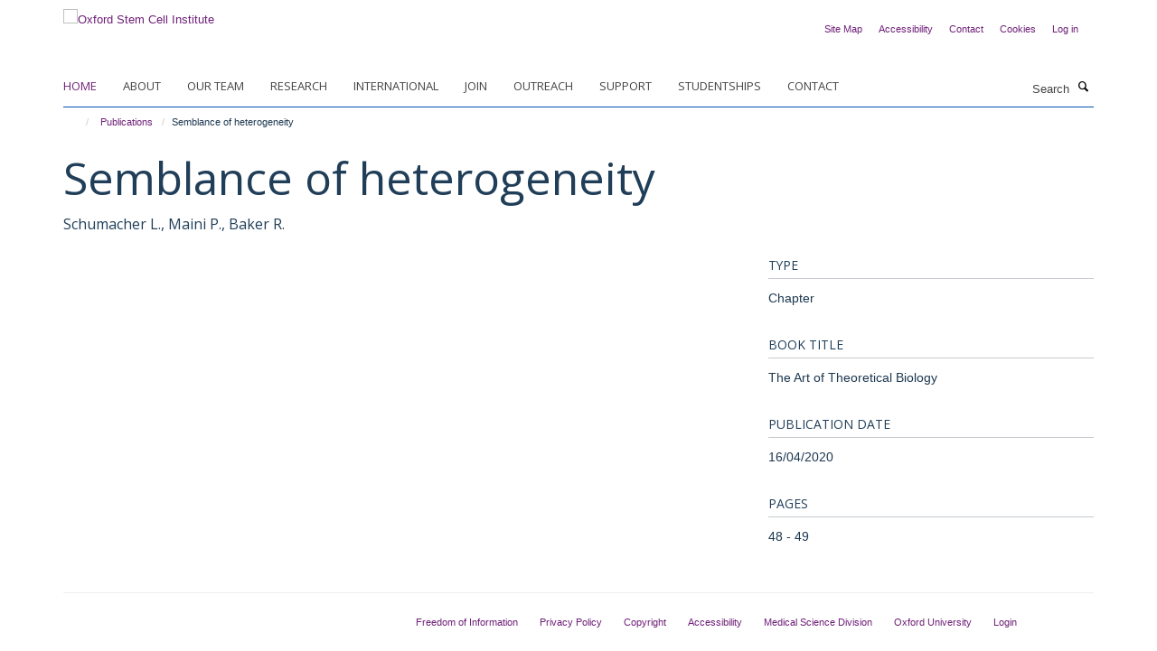

--- FILE ---
content_type: text/html;charset=utf-8
request_url: https://www.stemcells.ox.ac.uk/publications/1268106?8b919d4e-fee2-11f0-be5a-c7bc867cde1e
body_size: 6183
content:
<!doctype html>
<html xmlns="http://www.w3.org/1999/xhtml" lang="en" xml:lang="en">

    <head><base href="https://www.stemcells.ox.ac.uk/publications/1268106/" />
        <meta charset="utf-8" />
        <meta name="viewport" content="width=device-width, initial-scale=1.0" />
        <meta name="apple-mobile-web-app-capable" content="yes" />
        <meta name="apple-mobile-web-app-title" content="Haiku" />
        
        <meta http-equiv="Content-Type" content="text/html; charset=utf-8" /><meta name="citation_title" content="Semblance of heterogeneity" /><meta name="citation_author" content="Schumacher L." /><meta name="citation_author" content="Maini P." /><meta name="citation_author" content="Baker R." /><meta name="citation_publication_date" content="2020/04/16" /><meta name="citation_firstpage" content="48" /><meta name="citation_lastpage" content="49" /><meta name="og:title" content="Semblance of heterogeneity" /><meta name="og:url" content="https://www.stemcells.ox.ac.uk/publications/1268106" /><meta name="twitter:card" content="summary" /><meta name="twitter:title" content="Semblance of heterogeneity" /><meta name="generator" content="Plone - http://plone.org" /><meta itemprop="url" content="https://www.stemcells.ox.ac.uk/publications/1268106" /><title>Semblance of heterogeneity — Oxford Stem Cell Institute</title>
        
        
        
        
        
    <link rel="stylesheet" type="text/css" media="screen" href="https://www.stemcells.ox.ac.uk/portal_css/Turnkey%20Theme/resourcecollective.cookielawcookielaw-cachekey-bcc7472e60763e8d4000841518c11084.css" /><link rel="stylesheet" type="text/css" href="https://www.stemcells.ox.ac.uk/portal_css/Turnkey%20Theme/themebootstrapcssselect2-cachekey-67f32a8ab5ede44185bfbd92e9c06a47.css" /><link rel="stylesheet" type="text/css" href="https://www.stemcells.ox.ac.uk/portal_css/Turnkey%20Theme/themebootstrapcssmagnific.popup-cachekey-808f8efd8c1fd7794825c121d5c49eac.css" /><link rel="stylesheet" type="text/css" media="screen" href="https://www.stemcells.ox.ac.uk/portal_css/Turnkey%20Theme/resourcecollective.covercsscover-cachekey-491b735bf11edc9b70c1501d7f654820.css" /><link rel="stylesheet" type="text/css" media="screen" href="https://www.stemcells.ox.ac.uk/portal_css/Turnkey%20Theme/resourcehaiku.coveroverlays-cachekey-1cb45cf5eff7b523ede809bf15a147d8.css" /><link rel="stylesheet" type="text/css" href="https://www.stemcells.ox.ac.uk/portal_css/Turnkey%20Theme/resourcehaiku.coverhaiku.chooser-cachekey-33712ee08209c674d73150cde25685a2.css" /><link rel="stylesheet" type="text/css" href="https://www.stemcells.ox.ac.uk/portal_css/Turnkey%20Theme/resourcehaiku.widgets.imagehaiku.image.widget-cachekey-a1733f68898560b9d61e584e25a910c1.css" /><link rel="stylesheet" type="text/css" media="screen" href="https://www.stemcells.ox.ac.uk/++resource++haiku.core.vendor/prism.min.css" /><link rel="canonical" href="https://www.stemcells.ox.ac.uk/publications/1268106" /><link rel="search" href="https://www.stemcells.ox.ac.uk/@@search" title="Search this site" /><link rel="shortcut icon" type="image/x-icon" href="https://www.stemcells.ox.ac.uk/favicon.ico?v=cdc86e2a-fedf-11f0-be5a-c7bc867cde1e" /><link rel="apple-touch-icon" href="https://www.stemcells.ox.ac.uk/apple-touch-icon.png?v=cdc86e2b-fedf-11f0-be5a-c7bc867cde1e" /><script type="text/javascript" src="https://www.stemcells.ox.ac.uk/portal_javascripts/Turnkey%20Theme/resourcecollective.cookielawcookielaw_disabler-cachekey-d780dad514bf90052936f7b61f75430b.js"></script><script type="text/javascript" src="https://www.stemcells.ox.ac.uk/portal_javascripts/Turnkey%20Theme/themebootstrapjsvendorrespond-cachekey-91b96f472fe311a7d10e5704c60b175b.js"></script><script type="text/javascript" src="https://www.stemcells.ox.ac.uk/portal_javascripts/Turnkey%20Theme/resourceplone.app.jquery-cachekey-b0c695ff6645139b5f3ba7f7739f3aec.js"></script><script type="text/javascript" src="https://www.stemcells.ox.ac.uk/portal_javascripts/Turnkey%20Theme/++theme++bootstrap/js/vendor/bootstrap.js"></script><script type="text/javascript" src="https://www.stemcells.ox.ac.uk/portal_javascripts/Turnkey%20Theme/themebootstrapjspluginsvendorjquery.trunk8-cachekey-b65fbd68d00192886b0c5307b28ae7d7.js"></script><script type="text/javascript" src="https://www.stemcells.ox.ac.uk/portal_javascripts/Turnkey%20Theme/plone_javascript_variables-cachekey-b45469834e2a7cbbb0010957bedb20b9.js"></script><script type="text/javascript" src="https://www.stemcells.ox.ac.uk/portal_javascripts/Turnkey%20Theme/resourceplone.app.jquerytools-cachekey-e0d9efa45f3289d890f3d36741bf3c2d.js"></script><script type="text/javascript" src="https://www.stemcells.ox.ac.uk/portal_javascripts/Turnkey%20Theme/mark_special_links-cachekey-c0fecd5821b78286c047f19c2b92819e.js"></script><script type="text/javascript" src="https://www.stemcells.ox.ac.uk/portal_javascripts/Turnkey%20Theme/resourceplone.app.discussion.javascriptscomments-cachekey-c4a95c621f5115a02b8f74589fe08b6f.js"></script><script type="text/javascript" src="https://www.stemcells.ox.ac.uk/portal_javascripts/Turnkey%20Theme/themebootstrapjspluginsvendorselect2-cachekey-57f41eb70f10e1d3bf43ff898d3d00bf.js"></script><script type="text/javascript" src="https://www.stemcells.ox.ac.uk/portal_javascripts/Turnkey%20Theme/++theme++bootstrap/js/plugins/vendor/jquery.html5-placeholder-shim.js"></script><script type="text/javascript" src="https://www.stemcells.ox.ac.uk/portal_javascripts/Turnkey%20Theme/++theme++bootstrap/js/vendor/hammer.js"></script><script type="text/javascript" src="https://www.stemcells.ox.ac.uk/portal_javascripts/Turnkey%20Theme/themebootstrapjspluginshaikujquery.navigation-portlets-cachekey-fd7fe7992e2661d44c746568dd2de036.js"></script><script type="text/javascript" src="https://www.stemcells.ox.ac.uk/portal_javascripts/Turnkey%20Theme/themebootstrapjspluginsvendormasonry-cachekey-9a6006097fd4e8fb354b70dc6126f109.js"></script><script type="text/javascript" src="https://www.stemcells.ox.ac.uk/portal_javascripts/Turnkey%20Theme/themebootstrapjspluginsvendorimagesloaded-cachekey-1ab1e274e62cdcd24e23e08fcfb83eb6.js"></script><script type="text/javascript" src="https://www.stemcells.ox.ac.uk/portal_javascripts/Turnkey%20Theme/++theme++bootstrap/js/plugins/vendor/jquery.lazysizes.js"></script><script type="text/javascript" src="https://www.stemcells.ox.ac.uk/portal_javascripts/Turnkey%20Theme/++theme++bootstrap/js/plugins/vendor/jquery.magnific.popup.js"></script><script type="text/javascript" src="https://www.stemcells.ox.ac.uk/portal_javascripts/Turnkey%20Theme/themebootstrapjspluginsvendorjquery.toc-cachekey-bcaf9f11406084282dc854a5101e2d58.js"></script><script type="text/javascript" src="https://www.stemcells.ox.ac.uk/portal_javascripts/Turnkey%20Theme/++theme++bootstrap/js/turnkey-various.js"></script><script type="text/javascript" src="https://www.stemcells.ox.ac.uk/portal_javascripts/Turnkey%20Theme/resourcecollective.coverjsmain-cachekey-57b1ee1481c57ac71026115f16ed46e0.js"></script><script type="text/javascript" src="https://www.stemcells.ox.ac.uk/portal_javascripts/Turnkey%20Theme/resourcehaiku.feedback.jsjquery.validate-cachekey-4fb202cd35fc5aa13ffbc44e1ec957c9.js"></script><script type="text/javascript" src="https://www.stemcells.ox.ac.uk/portal_javascripts/Turnkey%20Theme/resourcecollective.cookielawcookielaw_banner-cachekey-a90b07790507a2e168a63ccc273a1c4e.js"></script><script type="text/javascript">
        jQuery(function($){
            if (typeof($.datepicker) != "undefined"){
              $.datepicker.setDefaults(
                jQuery.extend($.datepicker.regional[''],
                {dateFormat: 'mm/dd/yy'}));
            }
        });
        </script><script async="" src="https://www.googletagmanager.com/gtag/js?id=UA-62432306-1"></script><script>
  window.dataLayer = window.dataLayer || [];
  function gtag(){dataLayer.push(arguments);}
  gtag('js', new Date());

  gtag('config', 'UA-62432306-1', { 'anonymize_ip': true });
  gtag('config', 'G-T0M15QD7M9');
  gtag('config', 'G-FC2YQ5WT6M');
</script><script async="" src="https://www.googletagmanager.com/gtag/js?id=G-9074YDTEG8"></script><script>
window.dataLayer = window.dataLayer || [];
function gtag(){dataLayer.push(arguments);}
gtag('js', new Date());
gtag('config', 'G-9074YDTEG8');
</script>
    <link href="https://www.stemcells.ox.ac.uk/++theme++sublime-endeavour/screen.css" rel="stylesheet" />
  
    <link href="https://www.stemcells.ox.ac.uk/++theme++sublime-endeavour/style.css" rel="stylesheet" />
  <style type="text/css" class="extra-css" id="global-extra-css">/* Force images on symposium pages to 150px width */
div#d526e132-530d-4f40-8526-2246d11f1369 img {
    max-width: 200px!important;
}

div#d526e132-530d-4f40-8526-2246d11f1369 img:after {
    content: 'fff';
}

div#eb45f720-be2c-44c5-bf1e-5534490887df img {
    max-width: 200px!important;
}

/* end force images */</style></head>

    <body class="template-view portaltype-publication site-Plone section-publications subsection-1268106 userrole-anonymous no-toolbar mount-050" dir="ltr"><div id="cookienotification">

    <div class="container">
    
        <div class="row">
        
            <div class="col-md-12">
                <h2>
                    Cookies on this website
                </h2>
                
            </div>
        
            <div class="col-md-12">
                <p>
                    We use cookies to ensure that we give you the best experience on our website. If you click 'Accept all cookies' we'll assume that you are happy to receive all cookies and you won't see this message again. If you click 'Reject all non-essential cookies' only necessary cookies providing core functionality such as security, network management, and accessibility will be enabled. Click 'Find out more' for information on how to change your cookie settings.
                </p>
                
            </div>
    
            <div class="col-md-12">
                <a class="btn btn-success cookie-continue" href="https://www.stemcells.ox.ac.uk/@@enable-cookies?&amp;came_from=https://www.stemcells.ox.ac.uk/publications/1268106">Accept all cookies</a>
                <a class="btn btn-danger cookie-disable" href="https://www.stemcells.ox.ac.uk/@@disable-cookies?came_from=https://www.stemcells.ox.ac.uk/publications/1268106">Reject all non-essential cookies</a>
                <a class="btn btn-info cookie-more" href="https://www.stemcells.ox.ac.uk/cookies">Find out more</a>
            </div> 
            
        </div>
    
    </div>
     
</div><div id="site-wrapper" class="container-fluid">

            <div class="modal fade" id="modal" tabindex="-1" role="dialog" aria-hidden="true"></div>

            

            

            <div id="site-header" class="container">

                <div id="site-status"></div>

                

                <header class="row">
                    <div class="col-xs-10 col-sm-6">
                        <a id="primary-logo" title="Oxford Stem Cell Institute" href="https://www.stemcells.ox.ac.uk"><img src="https://www.stemcells.ox.ac.uk/images/logo/osci-web-logo-thin.jpg" alt="Oxford Stem Cell Institute" /></a>
                    </div>
                    <div class="col-sm-6 hidden-xs">
                        <div class="heading-spaced">
                            <div id="site__secondary-logo">
                                
        <img src="https://www.stemcells.ox.ac.uk/images/logo/oxford-logo.png" alt="" class="img-responsive logo-secondary" />
    
                            </div>
                            <div id="site-actions">

        <ul class="list-unstyled list-inline text-right">
    
            
    
            
                
                    <li id="siteaction-sitemap">
                        <a href="https://www.stemcells.ox.ac.uk/sitemap" title="" accesskey="3">Site Map</a>
                    </li>
                
            
            
                
                    <li id="siteaction-accessibility">
                        <a href="https://www.stemcells.ox.ac.uk/accessibility" title="" accesskey="0">Accessibility</a>
                    </li>
                
            
            
                
                    <li id="siteaction-contact">
                        <a href="https://www.stemcells.ox.ac.uk/contact" title="" accesskey="9">Contact</a>
                    </li>
                
            
            
                
                    <li id="siteaction-cookie-policy">
                        <a href="https://www.stemcells.ox.ac.uk/cookies" title="" accesskey="">Cookies</a>
                    </li>
                
            
            
                
                    <li id="siteaction-login">
                        <a href="https://www.stemcells.ox.ac.uk/Shibboleth.sso/Login?target=https://www.stemcells.ox.ac.uk/shibboleth_loggedin?came_from=https://www.stemcells.ox.ac.uk/publications/1268106" title="" accesskey="">Log in</a>
                    </li>
                
            
    
        </ul>
    </div>
                        </div>
                    </div>
                    <div class="col-xs-2 visible-xs">
                        <a href="#mmenu" role="button" class="btn btn-default" aria-label="Toggle menu">
                            <i class="glyphicon glyphicon-menu"></i>
                        </a>
                    </div>
                </header>

                <nav role="navigation">
                    <div class="row">
                        <div class="col-sm-10">
                            <div id="site-bar" class="collapse navbar-collapse">

	    <ul class="nav navbar-nav">

            

	            <li class="dropdown active" id="portaltab-index_html">
	                <a href="https://www.stemcells.ox.ac.uk" title="" data-toggle="">Home</a>
                    
	            </li>

            
            

	            <li class="dropdown" id="portaltab-about">
	                <a href="https://www.stemcells.ox.ac.uk/about" title="" data-toggle="" data-hover="dropdown">About</a>
                    <ul class="dropdown-menu" role="menu">
                        
                            <li>
                                <a href="https://www.stemcells.ox.ac.uk/about/governance" title="">Governance</a>
                            </li>
                        
                        
                            <li>
                                <a href="https://www.stemcells.ox.ac.uk/about/partners" title="">Partners</a>
                            </li>
                        
                        
                            <li>
                                <a href="https://www.stemcells.ox.ac.uk/about/sponsorship" title="">Sponsorship</a>
                            </li>
                        
                    </ul>
	            </li>

            
            

	            <li class="dropdown" id="portaltab-team">
	                <a href="https://www.stemcells.ox.ac.uk/team" title="" data-toggle="">Our team</a>
                    
	            </li>

            
            

	            <li class="dropdown" id="portaltab-research">
	                <a href="https://www.stemcells.ox.ac.uk/research" title="" data-toggle="">Research</a>
                    
	            </li>

            
            

	            <li class="dropdown" id="portaltab-international">
	                <a href="https://www.stemcells.ox.ac.uk/international" title="" data-toggle="">International</a>
                    
	            </li>

            
            

	            <li class="dropdown" id="portaltab-join">
	                <a href="https://www.stemcells.ox.ac.uk/join" title="" data-toggle="">Join</a>
                    
	            </li>

            
            

	            <li class="dropdown" id="portaltab-outreach">
	                <a href="https://www.stemcells.ox.ac.uk/outreach" title="" data-toggle="">Outreach</a>
                    
	            </li>

            
            

	            <li class="dropdown" id="portaltab-support">
	                <a href="https://www.stemcells.ox.ac.uk/support" title="" data-toggle="">Support</a>
                    
	            </li>

            
            

	            <li class="dropdown" id="portaltab-studentships">
	                <a href="https://www.stemcells.ox.ac.uk/studentships" title="" data-toggle="">Studentships</a>
                    
	            </li>

            
            

	            <li class="dropdown" id="portaltab-contact">
	                <a href="https://www.stemcells.ox.ac.uk/contact" title="" data-toggle="">Contact</a>
                    
	            </li>

            

            

	    </ul>

    </div>
                        </div>
                        <div class="col-sm-2">
                            <form action="https://www.stemcells.ox.ac.uk/@@search" id="site-search" class="form-inline" role="form">
                                <div class="input-group">
                                    <label class="sr-only" for="SearchableText">Search</label>
                                    <input type="text" class="form-control" name="SearchableText" id="SearchableText" placeholder="Search" />
                                    <span class="input-group-btn">
                                        <button class="btn" type="submit" aria-label="Search"><i class="glyphicon-search"></i></button>
                                    </span>
                                </div>
                            </form>
                        </div>
                    </div>
                </nav>

                <div class="container">
                    <div class="row">
                        <div class="col-md-12">
                            <ol class="breadcrumb" id="site-breadcrumbs"><li><a title="Home" href="https://www.stemcells.ox.ac.uk"><span class="glyphicon glyphicon-home"></span></a></li><li><a href="https://www.stemcells.ox.ac.uk/publications">Publications</a></li><li class="active">Semblance of heterogeneity</li></ol>
                        </div>
                    </div>
                </div>

            </div>

            <div id="content" class="container ">

                            

                            

            

        <div itemscope="" itemtype="http://schema.org/Thing">

            <meta itemprop="url" content="https://www.stemcells.ox.ac.uk/publications/1268106" />

            
                <div id="above-page-header">
    

</div>
            

            
                
                
                    
                        <div class="page-header">
                            <div class="row">
                                    
                                <div class="col-xs-12 col-sm-12">
                                    
                                    
                                        <h1>
                                            <span itemprop="name">Semblance of heterogeneity</span>
                                            <small>
                                                
                                            </small>
                                        </h1>
                                    
                                    
                                    
                    <div id="below-page-title">
</div>
                    <h5 style="margin:10px 0">Schumacher L., Maini P., Baker R.</h5>
                
                                    
                                </div>
                                    
                                
                                            
                            </div>
                        </div>
                    
                    
                    
                    
                 
            

            
                <div id="below-page-header"></div>
            

            
                <div id="above-page-content"></div>
            

            
                <div class="row">
        
                    <div id="site-content" class="col-sm-8">

                        

                            
                                
                            

                            
                                
                            

                            
                                
                                    
                                
                            
            
                            <div class="row">
                                <div id="site-content-body" class="col-sm-12">
            
                                    
                
                    
                    
                    
                
                                    
                                </div>
            
                                
            
                            </div>
            
                            
                    

                    
                
                        
        
                    </div>
        
                    <div class="site-sidebar col-sm-4">
        
                        <div id="aside-page-content"></div>
              
                        

                    

                    
                        <h5 class="publication-lead">Type</h5>
                        <p>Chapter</p>
                    

                    

                    

                    
                        <h5 class="publication-lead">Book title</h5>
                        <p>The Art of Theoretical Biology</p>
                    

                    

                    
                        <h5 class="publication-lead">Publication Date</h5>
                        <p>16/04/2020</p>
                    

                    

                    
                        <h5 class="publication-lead">Pages</h5>
                        <p>
                            48
                            -
                            49
                        </p>
                    

                    

                    

                    

                
        
                    </div>
        
                </div>
            

            
                <div id="below-page-content"></div>
            
            
        </div>

    

        
                        </div>

            <footer id="site-footer" class="container" itemscope="" itemtype="http://schema.org/WPFooter">
        <hr />
        





    <div class="row" style="margin-bottom:20px">

        <div class="col-md-4">
            
        </div>

        <div class="col-md-8">
            
            
                <ul id="footer-nav" class="list-inline">
                    
                        <li>
                            <a href="https://compliance.admin.ox.ac.uk/submit-foi" target="_blank" rel="noopener">Freedom of Information</a>
                        </li>
                    
                    
                        <li>
                            <a href="https://compliance.admin.ox.ac.uk/" target="_blank" rel="noopener">Privacy Policy</a>
                        </li>
                    
                    
                        <li>
                            <a href="http://www.ox.ac.uk/legal" target="_blank" rel="noopener">Copyright</a>
                        </li>
                    
                    
                        <li>
                            <a href="/accessibility-statement" rel="noopener">Accessibility</a>
                        </li>
                    
                    
                        <li>
                            <a href="https://www.medsci.ox.ac.uk/" target="_blank" rel="noopener">Medical Science Division</a>
                        </li>
                    
                    
                        <li>
                            <a href="http://www.ox.ac.uk/" target="_blank" rel="noopener">Oxford University</a>
                        </li>
                    
                </ul>
            
        </div>
    </div>





    <div id="site-actions-footer" class="visible-xs-block" style="margin:20px 0">

        <ul class="list-unstyled list-inline text-center">

            
                
                    <li id="siteaction-sitemap">
                        <a href="https://www.stemcells.ox.ac.uk/sitemap" title="Site Map" accesskey="3">Site Map</a>
                    </li>
                
            
            
                
                    <li id="siteaction-accessibility">
                        <a href="https://www.stemcells.ox.ac.uk/accessibility" title="Accessibility" accesskey="0">Accessibility</a>
                    </li>
                
            
            
                
                    <li id="siteaction-contact">
                        <a href="https://www.stemcells.ox.ac.uk/contact" title="Contact" accesskey="9">Contact</a>
                    </li>
                
            
            
                
                    <li id="siteaction-cookie-policy">
                        <a href="https://www.stemcells.ox.ac.uk/cookies" title="Cookies" accesskey="">Cookies</a>
                    </li>
                
            
            
                
                    <li id="siteaction-login">
                        <a href="https://www.stemcells.ox.ac.uk/Shibboleth.sso/Login?target=https://www.stemcells.ox.ac.uk/shibboleth_loggedin?came_from=https://www.stemcells.ox.ac.uk/publications/1268106" title="Log in" accesskey="">Log in</a>
                    </li>
                
            

        </ul>
    </div>









    </footer>

        </div><div id="haiku-mmenu">

            <nav id="mmenu" data-counters="true" data-searchfield="true" data-title="Menu" data-search="true">
                <ul>
                    <li>


    <a href="https://www.stemcells.ox.ac.uk/about" class="state-published" title="">
        <span>About</span>
    </a>

<ul>
<li>


    <a href="https://www.stemcells.ox.ac.uk/about/vision" class="state-published" title="">
        <span>Vision</span>
    </a>

</li>
<li>


    <a href="https://www.stemcells.ox.ac.uk/about/governance" class="state-published" title="">
        <span>Governance</span>
    </a>

</li>
<li>


    <a href="https://www.stemcells.ox.ac.uk/about/partners" class="state-published" title="The Oxford Stem Cell Institute has a close relationship with key centres across the Oxford stem cell landscape.">
        <span>Partners</span>
    </a>

</li>
<li>


    <a href="https://www.stemcells.ox.ac.uk/about/sponsorship" class="state-published" title="The Oxford stem cell Institute gratefully acknowledges support from sponsors who support our activities.">
        <span>Sponsorship</span>
    </a>

</li>

</ul>
</li>
<li>


    <a href="https://www.stemcells.ox.ac.uk/team" class="state-published" title="">
        <span>Our team</span>
    </a>

</li>
<li>


    <a href="https://www.stemcells.ox.ac.uk/research" class="state-published" title="">
        <span>Research</span>
    </a>

<ul>
<li>


    <a href="https://www.stemcells.ox.ac.uk/research/embryonic-and-induced-pluripotent-stem-cells" class="state-published" title="">
        <span>Embryonic and induced Pluripotent Stem Cells</span>
    </a>

</li>
<li>


    <a href="https://www.stemcells.ox.ac.uk/research/adult-stem-cells" class="state-published" title="">
        <span>Adult Stem Cells</span>
    </a>

</li>
<li>


    <a href="https://www.stemcells.ox.ac.uk/research/haematopietic" class="state-published" title="">
        <span>Haematopietic</span>
    </a>

</li>
<li>


    <a href="https://www.stemcells.ox.ac.uk/research/cancer-stem-cells" class="state-published" title="">
        <span>Cancer Stem Cells</span>
    </a>

</li>
<li>


    <a href="https://www.stemcells.ox.ac.uk/research/neuroscience" class="state-published" title="">
        <span>Neuroscience</span>
    </a>

</li>
<li>


    <a href="https://www.stemcells.ox.ac.uk/research/heart" class="state-published" title="">
        <span>Heart</span>
    </a>

</li>
<li>


    <a href="https://www.stemcells.ox.ac.uk/research/medicinal-chemistry" class="state-published" title="">
        <span>Medicinal Chemistry</span>
    </a>

</li>
<li>


    <a href="https://www.stemcells.ox.ac.uk/research/immunology" class="state-published" title="">
        <span>Immunology</span>
    </a>

</li>
<li>


    <a href="https://www.stemcells.ox.ac.uk/research/development-biology" class="state-published" title="">
        <span>Development Biology</span>
    </a>

</li>

</ul>
</li>
<li>


    <a href="https://www.stemcells.ox.ac.uk/international" class="state-published" title="">
        <span>International</span>
    </a>

</li>
<li>


    <a href="https://www.stemcells.ox.ac.uk/join" class="state-published" title="">
        <span>Join</span>
    </a>

<ul>
<li>


    <a href="https://www.stemcells.ox.ac.uk/join/join" class="state-published" title="">
        <span>Join</span>
    </a>

</li>

</ul>
</li>
<li>


    <a href="https://www.stemcells.ox.ac.uk/outreach" class="state-published" title="">
        <span>Outreach</span>
    </a>

</li>
<li>


    <a href="https://www.stemcells.ox.ac.uk/support" class="state-published" title="">
        <span>Support</span>
    </a>

</li>
<li>


    <a href="https://www.stemcells.ox.ac.uk/studentships" class="state-published" title="">
        <span>Studentships</span>
    </a>

</li>
<li>


    <a href="https://www.stemcells.ox.ac.uk/contact" class="state-published" title="">
        <span>Contact</span>
    </a>

<ul>
<li>


    <a href="https://www.stemcells.ox.ac.uk/contact/contact-form" class="state-published" title="">
        <span>Contact Form</span>
    </a>

</li>

</ul>
</li>

                </ul>
            </nav>

            <script type="text/javascript">
                $(document).ready(function() {
                    var menu = $("#mmenu");
                    menu.mmenu({
                        navbar: {title: menu.data("title")},
                        counters: menu.data("counters"),
                        searchfield: menu.data("search") ? {"resultsPanel": true} : {},
                        navbars: menu.data("search") ? {"content": ["searchfield"]} : {}
                    });
                    // fix for bootstrap modals
                    // http://stackoverflow.com/questions/35038146/bootstrap-modal-and-mmenu-menu-clashing
                    $(".mm-slideout").css("z-index", "auto");
                });
            </script>

         </div>
        <script type="text/javascript">$(document).ready(function(){
    console.log('ready');
    $.getScript('https://tools.ndm.ox.ac.uk/haiku_js/general.min.js', function(data) {
        console.log('got general.min.js');
    });
});</script>
    
    
      <script type="text/javascript" src="https://www.stemcells.ox.ac.uk/++resource++haiku.core.vendor/prism.min.js"></script>
    
  

    <script type="text/javascript">
        function deleteAllCookies() {
            var cookies = document.cookie.split("; ");
            for (var c = 0; c < cookies.length; c++) {
                if (!HAIKU_ALLOWED_COOKIES.some(v => cookies[c].includes(v))) {
                    var d = window.location.hostname.split(".");
                    while (d.length > 0) {    
                        var cookieBase1 = encodeURIComponent(cookies[c].split(";")[0].split("=")[0]) + '=; expires=Thu, 01-Jan-1970 00:00:01 GMT; domain=' + d.join('.') + '; path=';
                        var cookieBase2 = encodeURIComponent(cookies[c].split(";")[0].split("=")[0]) + '=; expires=Thu, 01-Jan-1970 00:00:01 GMT; domain=.' + d.join('.') + '; path=';
                        var p = location.pathname.split('/');
                        document.cookie = cookieBase1 + '/';
                        document.cookie = cookieBase2 + '/';
                        while (p.length > 0) {
                            document.cookie = cookieBase1 + p.join('/');
                            document.cookie = cookieBase2 + p.join('/');
                            p.pop();
                        };
                        d.shift();
                    }
                }
            }
        };
        if (!(document.cookie.includes('haiku_cookies_enabled'))) {
            deleteAllCookies();
        }
    </script>
    
</body>

</html>

--- FILE ---
content_type: text/css;charset=utf-8
request_url: https://www.stemcells.ox.ac.uk/portal_css/Turnkey%20Theme/themebootstrapcssselect2-cachekey-67f32a8ab5ede44185bfbd92e9c06a47.css
body_size: 21491
content:

/* - ++theme++bootstrap/css/select2.css - */
/* https://www.stemcells.ox.ac.uk/portal_css/++theme++bootstrap/css/select2.css?original=1 */
.select2-container {
box-sizing: border-box;
display: inline-block;
margin: 0;
position: relative;
vertical-align: middle; }
.select2-container .select2-selection--single {
box-sizing: border-box;
cursor: pointer;
display: block;
height: 28px;
user-select: none;
-webkit-user-select: none; }
.select2-container .select2-selection--single .select2-selection__rendered {
display: block;
padding-left: 8px;
padding-right: 20px;
overflow: hidden;
text-overflow: ellipsis;
white-space: nowrap; }
.select2-container .select2-selection--single .select2-selection__clear {
position: relative; }
.select2-container[dir="rtl"] .select2-selection--single .select2-selection__rendered {
padding-right: 8px;
padding-left: 20px; }
.select2-container .select2-selection--multiple {
box-sizing: border-box;
cursor: pointer;
display: block;
min-height: 32px;
user-select: none;
-webkit-user-select: none; }
.select2-container .select2-selection--multiple .select2-selection__rendered {
display: inline-block;
overflow: hidden;
padding-left: 8px;
text-overflow: ellipsis;
white-space: nowrap; }
.select2-container .select2-search--inline {
float: left; }
.select2-container .select2-search--inline .select2-search__field {
box-sizing: border-box;
border: none;
font-size: 100%;
margin-top: 5px;
padding: 0; }
.select2-container .select2-search--inline .select2-search__field::-webkit-search-cancel-button {
-webkit-appearance: none; }
.select2-dropdown {
background-color: white;
border: 1px solid #aaa;
border-radius: 4px;
box-sizing: border-box;
display: block;
position: absolute;
left: -100000px;
width: 100%;
z-index: 1051; }
.select2-results {
display: block; }
.select2-results__options {
list-style: none;
margin: 0;
padding: 0; }
.select2-results__option {
padding: 6px;
user-select: none;
-webkit-user-select: none; }
.select2-results__option[aria-selected] {
cursor: pointer; }
.select2-container--open .select2-dropdown {
left: 0; }
.select2-container--open .select2-dropdown--above {
border-bottom: none;
border-bottom-left-radius: 0;
border-bottom-right-radius: 0; }
.select2-container--open .select2-dropdown--below {
border-top: none;
border-top-left-radius: 0;
border-top-right-radius: 0; }
.select2-search--dropdown {
display: block;
padding: 4px; }
.select2-search--dropdown .select2-search__field {
padding: 4px;
width: 100%;
box-sizing: border-box; }
.select2-search--dropdown .select2-search__field::-webkit-search-cancel-button {
-webkit-appearance: none; }
.select2-search--dropdown.select2-search--hide {
display: none; }
.select2-close-mask {
border: 0;
margin: 0;
padding: 0;
display: block;
position: fixed;
left: 0;
top: 0;
min-height: 100%;
min-width: 100%;
height: auto;
width: auto;
opacity: 0;
z-index: 99;
background-color: #fff;
filter: alpha(opacity=0); }
.select2-hidden-accessible {
border: 0 !important;
clip: rect(0 0 0 0) !important;
height: 1px !important;
margin: -1px !important;
overflow: hidden !important;
padding: 0 !important;
position: absolute !important;
width: 1px !important; }
.select2-container--default .select2-selection--single {
background-color: #fff;
border: 1px solid #aaa;
border-radius: 4px; }
.select2-container--default .select2-selection--single .select2-selection__rendered {
color: #444;
line-height: 28px; }
.select2-container--default .select2-selection--single .select2-selection__clear {
cursor: pointer;
float: right;
font-weight: bold; }
.select2-container--default .select2-selection--single .select2-selection__placeholder {
color: #999; }
.select2-container--default .select2-selection--single .select2-selection__arrow {
height: 26px;
position: absolute;
top: 1px;
right: 1px;
width: 20px; }
.select2-container--default .select2-selection--single .select2-selection__arrow b {
border-color: #888 transparent transparent transparent;
border-style: solid;
border-width: 5px 4px 0 4px;
height: 0;
left: 50%;
margin-left: -4px;
margin-top: -2px;
position: absolute;
top: 50%;
width: 0; }
.select2-container--default[dir="rtl"] .select2-selection--single .select2-selection__clear {
float: left; }
.select2-container--default[dir="rtl"] .select2-selection--single .select2-selection__arrow {
left: 1px;
right: auto; }
.select2-container--default.select2-container--disabled .select2-selection--single {
background-color: #eee;
cursor: default; }
.select2-container--default.select2-container--disabled .select2-selection--single .select2-selection__clear {
display: none; }
.select2-container--default.select2-container--open .select2-selection--single .select2-selection__arrow b {
border-color: transparent transparent #888 transparent;
border-width: 0 4px 5px 4px; }
.select2-container--default .select2-selection--multiple {
background-color: white;
border: 1px solid #aaa;
border-radius: 4px;
cursor: text; }
.select2-container--default .select2-selection--multiple .select2-selection__rendered {
box-sizing: border-box;
list-style: none;
margin: 0;
padding: 0 5px;
width: 100%; }
.select2-container--default .select2-selection--multiple .select2-selection__placeholder {
color: #999;
margin-top: 5px;
float: left; }
.select2-container--default .select2-selection--multiple .select2-selection__clear {
cursor: pointer;
float: right;
font-weight: bold;
margin-top: 5px;
margin-right: 10px; }
.select2-container--default .select2-selection--multiple .select2-selection__choice {
background-color: #e4e4e4;
border: 1px solid #aaa;
border-radius: 4px;
cursor: default;
float: left;
margin-right: 5px;
margin-top: 5px;
padding: 0 5px; }
.select2-container--default .select2-selection--multiple .select2-selection__choice__remove {
color: #999;
cursor: pointer;
display: inline-block;
font-weight: bold;
margin-right: 2px; }
.select2-container--default .select2-selection--multiple .select2-selection__choice__remove:hover {
color: #333; }
.select2-container--default[dir="rtl"] .select2-selection--multiple .select2-selection__choice, .select2-container--default[dir="rtl"] .select2-selection--multiple .select2-selection__placeholder, .select2-container--default[dir="rtl"] .select2-selection--multiple .select2-search--inline {
float: right; }
.select2-container--default[dir="rtl"] .select2-selection--multiple .select2-selection__choice {
margin-left: 5px;
margin-right: auto; }
.select2-container--default[dir="rtl"] .select2-selection--multiple .select2-selection__choice__remove {
margin-left: 2px;
margin-right: auto; }
.select2-container--default.select2-container--focus .select2-selection--multiple {
border: solid black 1px;
outline: 0; }
.select2-container--default.select2-container--disabled .select2-selection--multiple {
background-color: #eee;
cursor: default; }
.select2-container--default.select2-container--disabled .select2-selection__choice__remove {
display: none; }
.select2-container--default.select2-container--open.select2-container--above .select2-selection--single, .select2-container--default.select2-container--open.select2-container--above .select2-selection--multiple {
border-top-left-radius: 0;
border-top-right-radius: 0; }
.select2-container--default.select2-container--open.select2-container--below .select2-selection--single, .select2-container--default.select2-container--open.select2-container--below .select2-selection--multiple {
border-bottom-left-radius: 0;
border-bottom-right-radius: 0; }
.select2-container--default .select2-search--dropdown .select2-search__field {
border: 1px solid #aaa; }
.select2-container--default .select2-search--inline .select2-search__field {
background: transparent;
border: none;
outline: 0;
box-shadow: none;
-webkit-appearance: textfield; }
.select2-container--default .select2-results > .select2-results__options {
max-height: 200px;
overflow-y: auto; }
.select2-container--default .select2-results__option[role=group] {
padding: 0; }
.select2-container--default .select2-results__option[aria-disabled=true] {
color: #999; }
.select2-container--default .select2-results__option[aria-selected=true] {
background-color: #ddd; }
.select2-container--default .select2-results__option .select2-results__option {
padding-left: 1em; }
.select2-container--default .select2-results__option .select2-results__option .select2-results__group {
padding-left: 0; }
.select2-container--default .select2-results__option .select2-results__option .select2-results__option {
margin-left: -1em;
padding-left: 2em; }
.select2-container--default .select2-results__option .select2-results__option .select2-results__option .select2-results__option {
margin-left: -2em;
padding-left: 3em; }
.select2-container--default .select2-results__option .select2-results__option .select2-results__option .select2-results__option .select2-results__option {
margin-left: -3em;
padding-left: 4em; }
.select2-container--default .select2-results__option .select2-results__option .select2-results__option .select2-results__option .select2-results__option .select2-results__option {
margin-left: -4em;
padding-left: 5em; }
.select2-container--default .select2-results__option .select2-results__option .select2-results__option .select2-results__option .select2-results__option .select2-results__option .select2-results__option {
margin-left: -5em;
padding-left: 6em; }
.select2-container--default .select2-results__option--highlighted[aria-selected] {
background-color: #5897fb;
color: white; }
.select2-container--default .select2-results__group {
cursor: default;
display: block;
padding: 6px; }
.select2-container--classic .select2-selection--single {
background-color: #f7f7f7;
border: 1px solid #aaa;
border-radius: 4px;
outline: 0;
background-image: -webkit-linear-gradient(top, white 50%, #eeeeee 100%);
background-image: -o-linear-gradient(top, white 50%, #eeeeee 100%);
background-image: linear-gradient(to bottom, white 50%, #eeeeee 100%);
background-repeat: repeat-x;
filter: progid:DXImageTransform.Microsoft.gradient(startColorstr='#FFFFFFFF', endColorstr='#FFEEEEEE', GradientType=0); }
.select2-container--classic .select2-selection--single:focus {
border: 1px solid #5897fb; }
.select2-container--classic .select2-selection--single .select2-selection__rendered {
color: #444;
line-height: 28px; }
.select2-container--classic .select2-selection--single .select2-selection__clear {
cursor: pointer;
float: right;
font-weight: bold;
margin-right: 10px; }
.select2-container--classic .select2-selection--single .select2-selection__placeholder {
color: #999; }
.select2-container--classic .select2-selection--single .select2-selection__arrow {
background-color: #ddd;
border: none;
border-left: 1px solid #aaa;
border-top-right-radius: 4px;
border-bottom-right-radius: 4px;
height: 26px;
position: absolute;
top: 1px;
right: 1px;
width: 20px;
background-image: -webkit-linear-gradient(top, #eeeeee 50%, #cccccc 100%);
background-image: -o-linear-gradient(top, #eeeeee 50%, #cccccc 100%);
background-image: linear-gradient(to bottom, #eeeeee 50%, #cccccc 100%);
background-repeat: repeat-x;
filter: progid:DXImageTransform.Microsoft.gradient(startColorstr='#FFEEEEEE', endColorstr='#FFCCCCCC', GradientType=0); }
.select2-container--classic .select2-selection--single .select2-selection__arrow b {
border-color: #888 transparent transparent transparent;
border-style: solid;
border-width: 5px 4px 0 4px;
height: 0;
left: 50%;
margin-left: -4px;
margin-top: -2px;
position: absolute;
top: 50%;
width: 0; }
.select2-container--classic[dir="rtl"] .select2-selection--single .select2-selection__clear {
float: left; }
.select2-container--classic[dir="rtl"] .select2-selection--single .select2-selection__arrow {
border: none;
border-right: 1px solid #aaa;
border-radius: 0;
border-top-left-radius: 4px;
border-bottom-left-radius: 4px;
left: 1px;
right: auto; }
.select2-container--classic.select2-container--open .select2-selection--single {
border: 1px solid #5897fb; }
.select2-container--classic.select2-container--open .select2-selection--single .select2-selection__arrow {
background: transparent;
border: none; }
.select2-container--classic.select2-container--open .select2-selection--single .select2-selection__arrow b {
border-color: transparent transparent #888 transparent;
border-width: 0 4px 5px 4px; }
.select2-container--classic.select2-container--open.select2-container--above .select2-selection--single {
border-top: none;
border-top-left-radius: 0;
border-top-right-radius: 0;
background-image: -webkit-linear-gradient(top, white 0%, #eeeeee 50%);
background-image: -o-linear-gradient(top, white 0%, #eeeeee 50%);
background-image: linear-gradient(to bottom, white 0%, #eeeeee 50%);
background-repeat: repeat-x;
filter: progid:DXImageTransform.Microsoft.gradient(startColorstr='#FFFFFFFF', endColorstr='#FFEEEEEE', GradientType=0); }
.select2-container--classic.select2-container--open.select2-container--below .select2-selection--single {
border-bottom: none;
border-bottom-left-radius: 0;
border-bottom-right-radius: 0;
background-image: -webkit-linear-gradient(top, #eeeeee 50%, white 100%);
background-image: -o-linear-gradient(top, #eeeeee 50%, white 100%);
background-image: linear-gradient(to bottom, #eeeeee 50%, white 100%);
background-repeat: repeat-x;
filter: progid:DXImageTransform.Microsoft.gradient(startColorstr='#FFEEEEEE', endColorstr='#FFFFFFFF', GradientType=0); }
.select2-container--classic .select2-selection--multiple {
background-color: white;
border: 1px solid #aaa;
border-radius: 4px;
cursor: text;
outline: 0; }
.select2-container--classic .select2-selection--multiple:focus {
border: 1px solid #5897fb; }
.select2-container--classic .select2-selection--multiple .select2-selection__rendered {
list-style: none;
margin: 0;
padding: 0 5px; }
.select2-container--classic .select2-selection--multiple .select2-selection__clear {
display: none; }
.select2-container--classic .select2-selection--multiple .select2-selection__choice {
background-color: #e4e4e4;
border: 1px solid #aaa;
border-radius: 4px;
cursor: default;
float: left;
margin-right: 5px;
margin-top: 5px;
padding: 0 5px; }
.select2-container--classic .select2-selection--multiple .select2-selection__choice__remove {
color: #888;
cursor: pointer;
display: inline-block;
font-weight: bold;
margin-right: 2px; }
.select2-container--classic .select2-selection--multiple .select2-selection__choice__remove:hover {
color: #555; }
.select2-container--classic[dir="rtl"] .select2-selection--multiple .select2-selection__choice {
float: right; }
.select2-container--classic[dir="rtl"] .select2-selection--multiple .select2-selection__choice {
margin-left: 5px;
margin-right: auto; }
.select2-container--classic[dir="rtl"] .select2-selection--multiple .select2-selection__choice__remove {
margin-left: 2px;
margin-right: auto; }
.select2-container--classic.select2-container--open .select2-selection--multiple {
border: 1px solid #5897fb; }
.select2-container--classic.select2-container--open.select2-container--above .select2-selection--multiple {
border-top: none;
border-top-left-radius: 0;
border-top-right-radius: 0; }
.select2-container--classic.select2-container--open.select2-container--below .select2-selection--multiple {
border-bottom: none;
border-bottom-left-radius: 0;
border-bottom-right-radius: 0; }
.select2-container--classic .select2-search--dropdown .select2-search__field {
border: 1px solid #aaa;
outline: 0; }
.select2-container--classic .select2-search--inline .select2-search__field {
outline: 0;
box-shadow: none; }
.select2-container--classic .select2-dropdown {
background-color: white;
border: 1px solid transparent; }
.select2-container--classic .select2-dropdown--above {
border-bottom: none; }
.select2-container--classic .select2-dropdown--below {
border-top: none; }
.select2-container--classic .select2-results > .select2-results__options {
max-height: 200px;
overflow-y: auto; }
.select2-container--classic .select2-results__option[role=group] {
padding: 0; }
.select2-container--classic .select2-results__option[aria-disabled=true] {
color: grey; }
.select2-container--classic .select2-results__option--highlighted[aria-selected] {
background-color: #3875d7;
color: white; }
.select2-container--classic .select2-results__group {
cursor: default;
display: block;
padding: 6px; }
.select2-container--classic.select2-container--open .select2-dropdown {
border-color: #5897fb; }

/* - ++theme++bootstrap/css/bootstrap.css - */
/* https://www.stemcells.ox.ac.uk/portal_css/++theme++bootstrap/css/bootstrap.css?original=1 */
@charset "UTF-8";
/* */
html {
font-family: sans-serif;
-ms-text-size-adjust: 100%;
-webkit-text-size-adjust: 100%;
}
body {
margin: 0;
}
article,
aside,
details,
figcaption,
figure,
footer,
header,
hgroup,
main,
menu,
nav,
section,
summary {
display: block;
}
audio,
canvas,
progress,
video {
display: inline-block;
vertical-align: baseline;
}
audio:not([controls]) {
display: none;
height: 0;
}
[hidden],
template {
display: none;
}
a {
background-color: transparent;
}
a:active,
a:hover {
outline: 0;
}
abbr[title] {
border-bottom: none;
text-decoration: underline;
text-decoration: underline dotted;
}
b,
strong {
font-weight: bold;
}
dfn {
font-style: italic;
}
h1 {
font-size: 2em;
margin: 0.67em 0;
}
mark {
background: #ff0;
color: #000;
}
small {
font-size: 80%;
}
sub,
sup {
font-size: 75%;
line-height: 0;
position: relative;
vertical-align: baseline;
}
sup {
top: -0.5em;
}
sub {
bottom: -0.25em;
}
img {
border: 0;
}
svg:not(:root) {
overflow: hidden;
}
figure {
margin: 1em 40px;
}
hr {
box-sizing: content-box;
height: 0;
}
pre {
overflow: auto;
}
code,
kbd,
pre,
samp {
font-family: monospace, monospace;
font-size: 1em;
}
button,
input,
optgroup,
select,
textarea {
color: inherit;
font: inherit;
margin: 0;
}
button {
overflow: visible;
}
button,
select {
text-transform: none;
}
button,
html input[type="button"],
input[type="reset"],
input[type="submit"] {
-webkit-appearance: button;
cursor: pointer;
}
button[disabled],
html input[disabled] {
cursor: default;
}
button::-moz-focus-inner,
input::-moz-focus-inner {
border: 0;
padding: 0;
}
input {
line-height: normal;
}
input[type="checkbox"],
input[type="radio"] {
box-sizing: border-box;
padding: 0;
}
input[type="number"]::-webkit-inner-spin-button,
input[type="number"]::-webkit-outer-spin-button {
height: auto;
}
input[type="search"] {
-webkit-appearance: textfield;
box-sizing: content-box;
}
input[type="search"]::-webkit-search-cancel-button,
input[type="search"]::-webkit-search-decoration {
-webkit-appearance: none;
}
fieldset {
border: 1px solid #c0c0c0;
margin: 0 2px;
padding: 0.35em 0.625em 0.75em;
}
legend {
border: 0;
padding: 0;
}
textarea {
overflow: auto;
}
optgroup {
font-weight: bold;
}
table {
border-collapse: collapse;
border-spacing: 0;
}
td,
th {
padding: 0;
}
/* */
@media print {
*,
*:before,
*:after {
color: #000 !important;
text-shadow: none !important;
background: transparent !important;
box-shadow: none !important;
}
a,
a:visited {
text-decoration: underline;
}
a[href]:after {
content: " (" attr(href) ")";
}
abbr[title]:after {
content: " (" attr(title) ")";
}
a[href^="#"]:after,
a[href^="javascript:"]:after {
content: "";
}
pre,
blockquote {
border: 1px solid #999;
page-break-inside: avoid;
}
thead {
display: table-header-group;
}
tr,
img {
page-break-inside: avoid;
}
img {
max-width: 100% !important;
}
p,
h2,
h3 {
orphans: 3;
widows: 3;
}
h2,
h3 {
page-break-after: avoid;
}
.navbar {
display: none;
}
.btn > .caret,
.dropup > .btn > .caret {
border-top-color: #000 !important;
}
.label {
border: 1px solid #000;
}
.table {
border-collapse: collapse !important;
}
.table td,
.table th {
background-color: #fff !important;
}
.table-bordered th,
.table-bordered td {
border: 1px solid #ddd !important;
}
}
* {
-webkit-box-sizing: border-box;
-moz-box-sizing: border-box;
box-sizing: border-box;
}
*:before,
*:after {
-webkit-box-sizing: border-box;
-moz-box-sizing: border-box;
box-sizing: border-box;
}
html {
font-size: 10px;
-webkit-tap-highlight-color: transparent;
}
body {
font-family: "Helvetica Neue", Helvetica, Arial, sans-serif;
font-size: 14px;
line-height: 1.42857;
color: #333333;
background-color: #fff;
}
input,
button,
select,
textarea {
font-family: inherit;
font-size: inherit;
line-height: inherit;
}
a {
color: #337ab7;
text-decoration: none;
}
a:hover, a:focus {
color: #23527c;
text-decoration: underline;
}
a:focus {
outline: 5px auto -webkit-focus-ring-color;
outline-offset: -2px;
}
figure {
margin: 0;
}
img {
vertical-align: middle;
}
.img-responsive {
display: block;
max-width: 100%;
height: auto;
}
.img-rounded {
border-radius: 6px;
}
.img-thumbnail {
padding: 4px;
line-height: 1.42857;
background-color: #fff;
border: 1px solid #ddd;
border-radius: 4px;
-webkit-transition: all 0.2s ease-in-out;
-o-transition: all 0.2s ease-in-out;
transition: all 0.2s ease-in-out;
display: inline-block;
max-width: 100%;
height: auto;
}
.img-circle {
border-radius: 50%;
}
hr {
margin-top: 20px;
margin-bottom: 20px;
border: 0;
border-top: 1px solid #eeeeee;
}
.sr-only {
position: absolute;
width: 1px;
height: 1px;
padding: 0;
margin: -1px;
overflow: hidden;
clip: rect(0, 0, 0, 0);
border: 0;
}
.sr-only-focusable:active, .sr-only-focusable:focus {
position: static;
width: auto;
height: auto;
margin: 0;
overflow: visible;
clip: auto;
}
[role="button"] {
cursor: pointer;
}
h1, h2, h3, h4, h5, h6,
.h1, .h2, .h3, .h4, .h5, .h6 {
font-family: inherit;
font-weight: 500;
line-height: 1.1;
color: inherit;
}
h1 small,
h1 .small, h2 small,
h2 .small, h3 small,
h3 .small, h4 small,
h4 .small, h5 small,
h5 .small, h6 small,
h6 .small,
.h1 small,
.h1 .small, .h2 small,
.h2 .small, .h3 small,
.h3 .small, .h4 small,
.h4 .small, .h5 small,
.h5 .small, .h6 small,
.h6 .small {
font-weight: 400;
line-height: 1;
color: #777777;
}
h1, .h1,
h2, .h2,
h3, .h3 {
margin-top: 20px;
margin-bottom: 10px;
}
h1 small,
h1 .small, .h1 small,
.h1 .small,
h2 small,
h2 .small, .h2 small,
.h2 .small,
h3 small,
h3 .small, .h3 small,
.h3 .small {
font-size: 65%;
}
h4, .h4,
h5, .h5,
h6, .h6 {
margin-top: 10px;
margin-bottom: 10px;
}
h4 small,
h4 .small, .h4 small,
.h4 .small,
h5 small,
h5 .small, .h5 small,
.h5 .small,
h6 small,
h6 .small, .h6 small,
.h6 .small {
font-size: 75%;
}
h1, .h1 {
font-size: 36px;
}
h2, .h2 {
font-size: 30px;
}
h3, .h3 {
font-size: 24px;
}
h4, .h4 {
font-size: 18px;
}
h5, .h5 {
font-size: 14px;
}
h6, .h6 {
font-size: 12px;
}
p {
margin: 0 0 10px;
}
.lead {
margin-bottom: 20px;
font-size: 16px;
font-weight: 300;
line-height: 1.4;
}
@media (min-width: 768px) {
.lead {
font-size: 21px;
}
}
small,
.small {
font-size: 85%;
}
mark,
.mark {
padding: .2em;
background-color: #fcf8e3;
}
.text-left {
text-align: left;
}
.text-right {
text-align: right;
}
.text-center {
text-align: center;
}
.text-justify {
text-align: justify;
}
.text-nowrap {
white-space: nowrap;
}
.text-lowercase {
text-transform: lowercase;
}
.text-uppercase, .initialism {
text-transform: uppercase;
}
.text-capitalize {
text-transform: capitalize;
}
.text-muted {
color: #777777;
}
.text-primary {
color: #337ab7;
}
a.text-primary:hover,
a.text-primary:focus {
color: #286090;
}
.text-success {
color: #3c763d;
}
a.text-success:hover,
a.text-success:focus {
color: #2b542c;
}
.text-info {
color: #31708f;
}
a.text-info:hover,
a.text-info:focus {
color: #245269;
}
.text-warning {
color: #8a6d3b;
}
a.text-warning:hover,
a.text-warning:focus {
color: #66512c;
}
.text-danger {
color: #a94442;
}
a.text-danger:hover,
a.text-danger:focus {
color: #843534;
}
.bg-primary {
color: #fff;
}
.bg-primary {
background-color: #337ab7;
}
a.bg-primary:hover,
a.bg-primary:focus {
background-color: #286090;
}
.bg-success {
background-color: #dff0d8;
}
a.bg-success:hover,
a.bg-success:focus {
background-color: #c1e2b3;
}
.bg-info {
background-color: #d9edf7;
}
a.bg-info:hover,
a.bg-info:focus {
background-color: #afd9ee;
}
.bg-warning {
background-color: #fcf8e3;
}
a.bg-warning:hover,
a.bg-warning:focus {
background-color: #f7ecb5;
}
.bg-danger {
background-color: #f2dede;
}
a.bg-danger:hover,
a.bg-danger:focus {
background-color: #e4b9b9;
}
.page-header {
padding-bottom: 9px;
margin: 40px 0 20px;
border-bottom: 1px solid #eeeeee;
}
ul,
ol {
margin-top: 0;
margin-bottom: 10px;
}
ul ul,
ul ol,
ol ul,
ol ol {
margin-bottom: 0;
}
.list-unstyled {
padding-left: 0;
list-style: none;
}
.list-inline {
padding-left: 0;
list-style: none;
margin-left: -5px;
}
.list-inline > li {
display: inline-block;
padding-right: 5px;
padding-left: 5px;
}
dl {
margin-top: 0;
margin-bottom: 20px;
}
dt,
dd {
line-height: 1.42857;
}
dt {
font-weight: 700;
}
dd {
margin-left: 0;
}
.dl-horizontal dd:before, .dl-horizontal dd:after {
display: table;
content: " ";
}
.dl-horizontal dd:after {
clear: both;
}
@media (min-width: 768px) {
.dl-horizontal dt {
float: left;
width: 160px;
clear: left;
text-align: right;
overflow: hidden;
text-overflow: ellipsis;
white-space: nowrap;
}
.dl-horizontal dd {
margin-left: 180px;
}
}
abbr[title],
abbr[data-original-title] {
cursor: help;
}
.initialism {
font-size: 90%;
}
blockquote {
padding: 10px 20px;
margin: 0 0 20px;
font-size: 17.5px;
border-left: 5px solid #eeeeee;
}
blockquote p:last-child,
blockquote ul:last-child,
blockquote ol:last-child {
margin-bottom: 0;
}
blockquote footer,
blockquote small,
blockquote .small {
display: block;
font-size: 80%;
line-height: 1.42857;
color: #777777;
}
blockquote footer:before,
blockquote small:before,
blockquote .small:before {
content: "\2014 \00A0";
}
.blockquote-reverse,
blockquote.pull-right {
padding-right: 15px;
padding-left: 0;
text-align: right;
border-right: 5px solid #eeeeee;
border-left: 0;
}
.blockquote-reverse footer:before,
.blockquote-reverse small:before,
.blockquote-reverse .small:before,
blockquote.pull-right footer:before,
blockquote.pull-right small:before,
blockquote.pull-right .small:before {
content: "";
}
.blockquote-reverse footer:after,
.blockquote-reverse small:after,
.blockquote-reverse .small:after,
blockquote.pull-right footer:after,
blockquote.pull-right small:after,
blockquote.pull-right .small:after {
content: "\00A0 \2014";
}
address {
margin-bottom: 20px;
font-style: normal;
line-height: 1.42857;
}
code,
kbd,
pre,
samp {
font-family: Menlo, Monaco, Consolas, "Courier New", monospace;
}
code {
padding: 2px 4px;
font-size: 90%;
color: #c7254e;
background-color: #f9f2f4;
border-radius: 4px;
}
kbd {
padding: 2px 4px;
font-size: 90%;
color: #fff;
background-color: #333;
border-radius: 3px;
box-shadow: inset 0 -1px 0 rgba(0, 0, 0, 0.25);
}
kbd kbd {
padding: 0;
font-size: 100%;
font-weight: 700;
box-shadow: none;
}
pre {
display: block;
padding: 9.5px;
margin: 0 0 10px;
font-size: 13px;
line-height: 1.42857;
color: #333333;
word-break: break-all;
word-wrap: break-word;
background-color: #f5f5f5;
border: 1px solid #ccc;
border-radius: 4px;
}
pre code {
padding: 0;
font-size: inherit;
color: inherit;
white-space: pre-wrap;
background-color: transparent;
border-radius: 0;
}
.pre-scrollable {
max-height: 340px;
overflow-y: scroll;
}
.container {
padding-right: 15px;
padding-left: 15px;
margin-right: auto;
margin-left: auto;
}
.container:before, .container:after {
display: table;
content: " ";
}
.container:after {
clear: both;
}
@media (min-width: 768px) {
.container {
width: 750px;
}
}
@media (min-width: 992px) {
.container {
width: 970px;
}
}
@media (min-width: 1200px) {
.container {
width: 1170px;
}
}
.container-fluid {
padding-right: 15px;
padding-left: 15px;
margin-right: auto;
margin-left: auto;
}
.container-fluid:before, .container-fluid:after {
display: table;
content: " ";
}
.container-fluid:after {
clear: both;
}
.row {
margin-right: -15px;
margin-left: -15px;
}
.row:before, .row:after {
display: table;
content: " ";
}
.row:after {
clear: both;
}
.row-no-gutters {
margin-right: 0;
margin-left: 0;
}
.row-no-gutters [class*="col-"] {
padding-right: 0;
padding-left: 0;
}
.col-xs-1, .col-sm-1, .col-md-1, .col-lg-1, .col-xs-2, .col-sm-2, .col-md-2, .col-lg-2, .col-xs-3, .col-sm-3, .col-md-3, .col-lg-3, .col-xs-4, .col-sm-4, .col-md-4, .col-lg-4, .col-xs-5, .col-sm-5, .col-md-5, .col-lg-5, .col-xs-6, .col-sm-6, .col-md-6, .col-lg-6, .col-xs-7, .col-sm-7, .col-md-7, .col-lg-7, .col-xs-8, .col-sm-8, .col-md-8, .col-lg-8, .col-xs-9, .col-sm-9, .col-md-9, .col-lg-9, .col-xs-10, .col-sm-10, .col-md-10, .col-lg-10, .col-xs-11, .col-sm-11, .col-md-11, .col-lg-11, .col-xs-12, .col-sm-12, .col-md-12, .col-lg-12 {
position: relative;
min-height: 1px;
padding-right: 15px;
padding-left: 15px;
}
.col-xs-1, .col-xs-2, .col-xs-3, .col-xs-4, .col-xs-5, .col-xs-6, .col-xs-7, .col-xs-8, .col-xs-9, .col-xs-10, .col-xs-11, .col-xs-12 {
float: left;
}
.col-xs-1 {
width: 8.33333%;
}
.col-xs-2 {
width: 16.66667%;
}
.col-xs-3 {
width: 25%;
}
.col-xs-4 {
width: 33.33333%;
}
.col-xs-5 {
width: 41.66667%;
}
.col-xs-6 {
width: 50%;
}
.col-xs-7 {
width: 58.33333%;
}
.col-xs-8 {
width: 66.66667%;
}
.col-xs-9 {
width: 75%;
}
.col-xs-10 {
width: 83.33333%;
}
.col-xs-11 {
width: 91.66667%;
}
.col-xs-12 {
width: 100%;
}
.col-xs-pull-0 {
right: auto;
}
.col-xs-pull-1 {
right: 8.33333%;
}
.col-xs-pull-2 {
right: 16.66667%;
}
.col-xs-pull-3 {
right: 25%;
}
.col-xs-pull-4 {
right: 33.33333%;
}
.col-xs-pull-5 {
right: 41.66667%;
}
.col-xs-pull-6 {
right: 50%;
}
.col-xs-pull-7 {
right: 58.33333%;
}
.col-xs-pull-8 {
right: 66.66667%;
}
.col-xs-pull-9 {
right: 75%;
}
.col-xs-pull-10 {
right: 83.33333%;
}
.col-xs-pull-11 {
right: 91.66667%;
}
.col-xs-pull-12 {
right: 100%;
}
.col-xs-push-0 {
left: auto;
}
.col-xs-push-1 {
left: 8.33333%;
}
.col-xs-push-2 {
left: 16.66667%;
}
.col-xs-push-3 {
left: 25%;
}
.col-xs-push-4 {
left: 33.33333%;
}
.col-xs-push-5 {
left: 41.66667%;
}
.col-xs-push-6 {
left: 50%;
}
.col-xs-push-7 {
left: 58.33333%;
}
.col-xs-push-8 {
left: 66.66667%;
}
.col-xs-push-9 {
left: 75%;
}
.col-xs-push-10 {
left: 83.33333%;
}
.col-xs-push-11 {
left: 91.66667%;
}
.col-xs-push-12 {
left: 100%;
}
.col-xs-offset-0 {
margin-left: 0%;
}
.col-xs-offset-1 {
margin-left: 8.33333%;
}
.col-xs-offset-2 {
margin-left: 16.66667%;
}
.col-xs-offset-3 {
margin-left: 25%;
}
.col-xs-offset-4 {
margin-left: 33.33333%;
}
.col-xs-offset-5 {
margin-left: 41.66667%;
}
.col-xs-offset-6 {
margin-left: 50%;
}
.col-xs-offset-7 {
margin-left: 58.33333%;
}
.col-xs-offset-8 {
margin-left: 66.66667%;
}
.col-xs-offset-9 {
margin-left: 75%;
}
.col-xs-offset-10 {
margin-left: 83.33333%;
}
.col-xs-offset-11 {
margin-left: 91.66667%;
}
.col-xs-offset-12 {
margin-left: 100%;
}
@media (min-width: 768px) {
.col-sm-1, .col-sm-2, .col-sm-3, .col-sm-4, .col-sm-5, .col-sm-6, .col-sm-7, .col-sm-8, .col-sm-9, .col-sm-10, .col-sm-11, .col-sm-12 {
float: left;
}
.col-sm-1 {
width: 8.33333%;
}
.col-sm-2 {
width: 16.66667%;
}
.col-sm-3 {
width: 25%;
}
.col-sm-4 {
width: 33.33333%;
}
.col-sm-5 {
width: 41.66667%;
}
.col-sm-6 {
width: 50%;
}
.col-sm-7 {
width: 58.33333%;
}
.col-sm-8 {
width: 66.66667%;
}
.col-sm-9 {
width: 75%;
}
.col-sm-10 {
width: 83.33333%;
}
.col-sm-11 {
width: 91.66667%;
}
.col-sm-12 {
width: 100%;
}
.col-sm-pull-0 {
right: auto;
}
.col-sm-pull-1 {
right: 8.33333%;
}
.col-sm-pull-2 {
right: 16.66667%;
}
.col-sm-pull-3 {
right: 25%;
}
.col-sm-pull-4 {
right: 33.33333%;
}
.col-sm-pull-5 {
right: 41.66667%;
}
.col-sm-pull-6 {
right: 50%;
}
.col-sm-pull-7 {
right: 58.33333%;
}
.col-sm-pull-8 {
right: 66.66667%;
}
.col-sm-pull-9 {
right: 75%;
}
.col-sm-pull-10 {
right: 83.33333%;
}
.col-sm-pull-11 {
right: 91.66667%;
}
.col-sm-pull-12 {
right: 100%;
}
.col-sm-push-0 {
left: auto;
}
.col-sm-push-1 {
left: 8.33333%;
}
.col-sm-push-2 {
left: 16.66667%;
}
.col-sm-push-3 {
left: 25%;
}
.col-sm-push-4 {
left: 33.33333%;
}
.col-sm-push-5 {
left: 41.66667%;
}
.col-sm-push-6 {
left: 50%;
}
.col-sm-push-7 {
left: 58.33333%;
}
.col-sm-push-8 {
left: 66.66667%;
}
.col-sm-push-9 {
left: 75%;
}
.col-sm-push-10 {
left: 83.33333%;
}
.col-sm-push-11 {
left: 91.66667%;
}
.col-sm-push-12 {
left: 100%;
}
.col-sm-offset-0 {
margin-left: 0%;
}
.col-sm-offset-1 {
margin-left: 8.33333%;
}
.col-sm-offset-2 {
margin-left: 16.66667%;
}
.col-sm-offset-3 {
margin-left: 25%;
}
.col-sm-offset-4 {
margin-left: 33.33333%;
}
.col-sm-offset-5 {
margin-left: 41.66667%;
}
.col-sm-offset-6 {
margin-left: 50%;
}
.col-sm-offset-7 {
margin-left: 58.33333%;
}
.col-sm-offset-8 {
margin-left: 66.66667%;
}
.col-sm-offset-9 {
margin-left: 75%;
}
.col-sm-offset-10 {
margin-left: 83.33333%;
}
.col-sm-offset-11 {
margin-left: 91.66667%;
}
.col-sm-offset-12 {
margin-left: 100%;
}
}
@media (min-width: 992px) {
.col-md-1, .col-md-2, .col-md-3, .col-md-4, .col-md-5, .col-md-6, .col-md-7, .col-md-8, .col-md-9, .col-md-10, .col-md-11, .col-md-12 {
float: left;
}
.col-md-1 {
width: 8.33333%;
}
.col-md-2 {
width: 16.66667%;
}
.col-md-3 {
width: 25%;
}
.col-md-4 {
width: 33.33333%;
}
.col-md-5 {
width: 41.66667%;
}
.col-md-6 {
width: 50%;
}
.col-md-7 {
width: 58.33333%;
}
.col-md-8 {
width: 66.66667%;
}
.col-md-9 {
width: 75%;
}
.col-md-10 {
width: 83.33333%;
}
.col-md-11 {
width: 91.66667%;
}
.col-md-12 {
width: 100%;
}
.col-md-pull-0 {
right: auto;
}
.col-md-pull-1 {
right: 8.33333%;
}
.col-md-pull-2 {
right: 16.66667%;
}
.col-md-pull-3 {
right: 25%;
}
.col-md-pull-4 {
right: 33.33333%;
}
.col-md-pull-5 {
right: 41.66667%;
}
.col-md-pull-6 {
right: 50%;
}
.col-md-pull-7 {
right: 58.33333%;
}
.col-md-pull-8 {
right: 66.66667%;
}
.col-md-pull-9 {
right: 75%;
}
.col-md-pull-10 {
right: 83.33333%;
}
.col-md-pull-11 {
right: 91.66667%;
}
.col-md-pull-12 {
right: 100%;
}
.col-md-push-0 {
left: auto;
}
.col-md-push-1 {
left: 8.33333%;
}
.col-md-push-2 {
left: 16.66667%;
}
.col-md-push-3 {
left: 25%;
}
.col-md-push-4 {
left: 33.33333%;
}
.col-md-push-5 {
left: 41.66667%;
}
.col-md-push-6 {
left: 50%;
}
.col-md-push-7 {
left: 58.33333%;
}
.col-md-push-8 {
left: 66.66667%;
}
.col-md-push-9 {
left: 75%;
}
.col-md-push-10 {
left: 83.33333%;
}
.col-md-push-11 {
left: 91.66667%;
}
.col-md-push-12 {
left: 100%;
}
.col-md-offset-0 {
margin-left: 0%;
}
.col-md-offset-1 {
margin-left: 8.33333%;
}
.col-md-offset-2 {
margin-left: 16.66667%;
}
.col-md-offset-3 {
margin-left: 25%;
}
.col-md-offset-4 {
margin-left: 33.33333%;
}
.col-md-offset-5 {
margin-left: 41.66667%;
}
.col-md-offset-6 {
margin-left: 50%;
}
.col-md-offset-7 {
margin-left: 58.33333%;
}
.col-md-offset-8 {
margin-left: 66.66667%;
}
.col-md-offset-9 {
margin-left: 75%;
}
.col-md-offset-10 {
margin-left: 83.33333%;
}
.col-md-offset-11 {
margin-left: 91.66667%;
}
.col-md-offset-12 {
margin-left: 100%;
}
}
@media (min-width: 1200px) {
.col-lg-1, .col-lg-2, .col-lg-3, .col-lg-4, .col-lg-5, .col-lg-6, .col-lg-7, .col-lg-8, .col-lg-9, .col-lg-10, .col-lg-11, .col-lg-12 {
float: left;
}
.col-lg-1 {
width: 8.33333%;
}
.col-lg-2 {
width: 16.66667%;
}
.col-lg-3 {
width: 25%;
}
.col-lg-4 {
width: 33.33333%;
}
.col-lg-5 {
width: 41.66667%;
}
.col-lg-6 {
width: 50%;
}
.col-lg-7 {
width: 58.33333%;
}
.col-lg-8 {
width: 66.66667%;
}
.col-lg-9 {
width: 75%;
}
.col-lg-10 {
width: 83.33333%;
}
.col-lg-11 {
width: 91.66667%;
}
.col-lg-12 {
width: 100%;
}
.col-lg-pull-0 {
right: auto;
}
.col-lg-pull-1 {
right: 8.33333%;
}
.col-lg-pull-2 {
right: 16.66667%;
}
.col-lg-pull-3 {
right: 25%;
}
.col-lg-pull-4 {
right: 33.33333%;
}
.col-lg-pull-5 {
right: 41.66667%;
}
.col-lg-pull-6 {
right: 50%;
}
.col-lg-pull-7 {
right: 58.33333%;
}
.col-lg-pull-8 {
right: 66.66667%;
}
.col-lg-pull-9 {
right: 75%;
}
.col-lg-pull-10 {
right: 83.33333%;
}
.col-lg-pull-11 {
right: 91.66667%;
}
.col-lg-pull-12 {
right: 100%;
}
.col-lg-push-0 {
left: auto;
}
.col-lg-push-1 {
left: 8.33333%;
}
.col-lg-push-2 {
left: 16.66667%;
}
.col-lg-push-3 {
left: 25%;
}
.col-lg-push-4 {
left: 33.33333%;
}
.col-lg-push-5 {
left: 41.66667%;
}
.col-lg-push-6 {
left: 50%;
}
.col-lg-push-7 {
left: 58.33333%;
}
.col-lg-push-8 {
left: 66.66667%;
}
.col-lg-push-9 {
left: 75%;
}
.col-lg-push-10 {
left: 83.33333%;
}
.col-lg-push-11 {
left: 91.66667%;
}
.col-lg-push-12 {
left: 100%;
}
.col-lg-offset-0 {
margin-left: 0%;
}
.col-lg-offset-1 {
margin-left: 8.33333%;
}
.col-lg-offset-2 {
margin-left: 16.66667%;
}
.col-lg-offset-3 {
margin-left: 25%;
}
.col-lg-offset-4 {
margin-left: 33.33333%;
}
.col-lg-offset-5 {
margin-left: 41.66667%;
}
.col-lg-offset-6 {
margin-left: 50%;
}
.col-lg-offset-7 {
margin-left: 58.33333%;
}
.col-lg-offset-8 {
margin-left: 66.66667%;
}
.col-lg-offset-9 {
margin-left: 75%;
}
.col-lg-offset-10 {
margin-left: 83.33333%;
}
.col-lg-offset-11 {
margin-left: 91.66667%;
}
.col-lg-offset-12 {
margin-left: 100%;
}
}
table {
background-color: transparent;
}
table col[class*="col-"] {
position: static;
display: table-column;
float: none;
}
table td[class*="col-"],
table th[class*="col-"] {
position: static;
display: table-cell;
float: none;
}
caption {
padding-top: 8px;
padding-bottom: 8px;
color: #777777;
text-align: left;
}
th {
text-align: left;
}
.table {
width: 100%;
max-width: 100%;
margin-bottom: 20px;
}
.table > thead > tr > th,
.table > thead > tr > td,
.table > tbody > tr > th,
.table > tbody > tr > td,
.table > tfoot > tr > th,
.table > tfoot > tr > td {
padding: 8px;
line-height: 1.42857;
vertical-align: top;
border-top: 1px solid #ddd;
}
.table > thead > tr > th {
vertical-align: bottom;
border-bottom: 2px solid #ddd;
}
.table > caption + thead > tr:first-child > th,
.table > caption + thead > tr:first-child > td,
.table > colgroup + thead > tr:first-child > th,
.table > colgroup + thead > tr:first-child > td,
.table > thead:first-child > tr:first-child > th,
.table > thead:first-child > tr:first-child > td {
border-top: 0;
}
.table > tbody + tbody {
border-top: 2px solid #ddd;
}
.table .table {
background-color: #fff;
}
.table-condensed > thead > tr > th,
.table-condensed > thead > tr > td,
.table-condensed > tbody > tr > th,
.table-condensed > tbody > tr > td,
.table-condensed > tfoot > tr > th,
.table-condensed > tfoot > tr > td {
padding: 5px;
}
.table-bordered {
border: 1px solid #ddd;
}
.table-bordered > thead > tr > th,
.table-bordered > thead > tr > td,
.table-bordered > tbody > tr > th,
.table-bordered > tbody > tr > td,
.table-bordered > tfoot > tr > th,
.table-bordered > tfoot > tr > td {
border: 1px solid #ddd;
}
.table-bordered > thead > tr > th,
.table-bordered > thead > tr > td {
border-bottom-width: 2px;
}
.table-striped > tbody > tr:nth-of-type(odd) {
background-color: #f9f9f9;
}
.table-hover > tbody > tr:hover {
background-color: #f5f5f5;
}
.table > thead > tr > td.active,
.table > thead > tr > th.active,
.table > thead > tr.active > td,
.table > thead > tr.active > th,
.table > tbody > tr > td.active,
.table > tbody > tr > th.active,
.table > tbody > tr.active > td,
.table > tbody > tr.active > th,
.table > tfoot > tr > td.active,
.table > tfoot > tr > th.active,
.table > tfoot > tr.active > td,
.table > tfoot > tr.active > th {
background-color: #f5f5f5;
}
.table-hover > tbody > tr > td.active:hover,
.table-hover > tbody > tr > th.active:hover,
.table-hover > tbody > tr.active:hover > td,
.table-hover > tbody > tr:hover > .active,
.table-hover > tbody > tr.active:hover > th {
background-color: #e8e8e8;
}
.table > thead > tr > td.success,
.table > thead > tr > th.success,
.table > thead > tr.success > td,
.table > thead > tr.success > th,
.table > tbody > tr > td.success,
.table > tbody > tr > th.success,
.table > tbody > tr.success > td,
.table > tbody > tr.success > th,
.table > tfoot > tr > td.success,
.table > tfoot > tr > th.success,
.table > tfoot > tr.success > td,
.table > tfoot > tr.success > th {
background-color: #dff0d8;
}
.table-hover > tbody > tr > td.success:hover,
.table-hover > tbody > tr > th.success:hover,
.table-hover > tbody > tr.success:hover > td,
.table-hover > tbody > tr:hover > .success,
.table-hover > tbody > tr.success:hover > th {
background-color: #d0e9c6;
}
.table > thead > tr > td.info,
.table > thead > tr > th.info,
.table > thead > tr.info > td,
.table > thead > tr.info > th,
.table > tbody > tr > td.info,
.table > tbody > tr > th.info,
.table > tbody > tr.info > td,
.table > tbody > tr.info > th,
.table > tfoot > tr > td.info,
.table > tfoot > tr > th.info,
.table > tfoot > tr.info > td,
.table > tfoot > tr.info > th {
background-color: #d9edf7;
}
.table-hover > tbody > tr > td.info:hover,
.table-hover > tbody > tr > th.info:hover,
.table-hover > tbody > tr.info:hover > td,
.table-hover > tbody > tr:hover > .info,
.table-hover > tbody > tr.info:hover > th {
background-color: #c4e3f3;
}
.table > thead > tr > td.warning,
.table > thead > tr > th.warning,
.table > thead > tr.warning > td,
.table > thead > tr.warning > th,
.table > tbody > tr > td.warning,
.table > tbody > tr > th.warning,
.table > tbody > tr.warning > td,
.table > tbody > tr.warning > th,
.table > tfoot > tr > td.warning,
.table > tfoot > tr > th.warning,
.table > tfoot > tr.warning > td,
.table > tfoot > tr.warning > th {
background-color: #fcf8e3;
}
.table-hover > tbody > tr > td.warning:hover,
.table-hover > tbody > tr > th.warning:hover,
.table-hover > tbody > tr.warning:hover > td,
.table-hover > tbody > tr:hover > .warning,
.table-hover > tbody > tr.warning:hover > th {
background-color: #faf2cc;
}
.table > thead > tr > td.danger,
.table > thead > tr > th.danger,
.table > thead > tr.danger > td,
.table > thead > tr.danger > th,
.table > tbody > tr > td.danger,
.table > tbody > tr > th.danger,
.table > tbody > tr.danger > td,
.table > tbody > tr.danger > th,
.table > tfoot > tr > td.danger,
.table > tfoot > tr > th.danger,
.table > tfoot > tr.danger > td,
.table > tfoot > tr.danger > th {
background-color: #f2dede;
}
.table-hover > tbody > tr > td.danger:hover,
.table-hover > tbody > tr > th.danger:hover,
.table-hover > tbody > tr.danger:hover > td,
.table-hover > tbody > tr:hover > .danger,
.table-hover > tbody > tr.danger:hover > th {
background-color: #ebcccc;
}
.table-responsive {
min-height: .01%;
overflow-x: auto;
}
@media screen and (max-width: 767px) {
.table-responsive {
width: 100%;
margin-bottom: 15px;
overflow-y: hidden;
-ms-overflow-style: -ms-autohiding-scrollbar;
border: 1px solid #ddd;
}
.table-responsive > .table {
margin-bottom: 0;
}
.table-responsive > .table > thead > tr > th,
.table-responsive > .table > thead > tr > td,
.table-responsive > .table > tbody > tr > th,
.table-responsive > .table > tbody > tr > td,
.table-responsive > .table > tfoot > tr > th,
.table-responsive > .table > tfoot > tr > td {
white-space: nowrap;
}
.table-responsive > .table-bordered {
border: 0;
}
.table-responsive > .table-bordered > thead > tr > th:first-child,
.table-responsive > .table-bordered > thead > tr > td:first-child,
.table-responsive > .table-bordered > tbody > tr > th:first-child,
.table-responsive > .table-bordered > tbody > tr > td:first-child,
.table-responsive > .table-bordered > tfoot > tr > th:first-child,
.table-responsive > .table-bordered > tfoot > tr > td:first-child {
border-left: 0;
}
.table-responsive > .table-bordered > thead > tr > th:last-child,
.table-responsive > .table-bordered > thead > tr > td:last-child,
.table-responsive > .table-bordered > tbody > tr > th:last-child,
.table-responsive > .table-bordered > tbody > tr > td:last-child,
.table-responsive > .table-bordered > tfoot > tr > th:last-child,
.table-responsive > .table-bordered > tfoot > tr > td:last-child {
border-right: 0;
}
.table-responsive > .table-bordered > tbody > tr:last-child > th,
.table-responsive > .table-bordered > tbody > tr:last-child > td,
.table-responsive > .table-bordered > tfoot > tr:last-child > th,
.table-responsive > .table-bordered > tfoot > tr:last-child > td {
border-bottom: 0;
}
}
fieldset {
min-width: 0;
padding: 0;
margin: 0;
border: 0;
}
legend {
display: block;
width: 100%;
padding: 0;
margin-bottom: 20px;
font-size: 21px;
line-height: inherit;
color: #333333;
border: 0;
border-bottom: 1px solid #e5e5e5;
}
label {
display: inline-block;
max-width: 100%;
margin-bottom: 5px;
font-weight: 700;
}
input[type="search"] {
-webkit-box-sizing: border-box;
-moz-box-sizing: border-box;
box-sizing: border-box;
-webkit-appearance: none;
appearance: none;
}
input[type="radio"],
input[type="checkbox"] {
margin: 4px 0 0;
margin-top: 1px \9;
line-height: normal;
}
input[type="radio"][disabled], input[type="radio"].disabled,
fieldset[disabled] input[type="radio"],
input[type="checkbox"][disabled],
input[type="checkbox"].disabled,
fieldset[disabled]
input[type="checkbox"] {
cursor: not-allowed;
}
input[type="file"] {
display: block;
}
input[type="range"] {
display: block;
width: 100%;
}
select[multiple],
select[size] {
height: auto;
}
input[type="file"]:focus,
input[type="radio"]:focus,
input[type="checkbox"]:focus {
outline: 5px auto -webkit-focus-ring-color;
outline-offset: -2px;
}
output {
display: block;
padding-top: 7px;
font-size: 14px;
line-height: 1.42857;
color: #555555;
}
.form-control {
display: block;
width: 100%;
height: 34px;
padding: 6px 12px;
font-size: 14px;
line-height: 1.42857;
color: #555555;
background-color: #fff;
background-image: none;
border: 1px solid #ccc;
border-radius: 4px;
-webkit-box-shadow: inset 0 1px 1px rgba(0, 0, 0, 0.075);
box-shadow: inset 0 1px 1px rgba(0, 0, 0, 0.075);
-webkit-transition: border-color ease-in-out 0.15s, box-shadow ease-in-out 0.15s;
-o-transition: border-color ease-in-out 0.15s, box-shadow ease-in-out 0.15s;
transition: border-color ease-in-out 0.15s, box-shadow ease-in-out 0.15s;
}
.form-control:focus {
border-color: #66afe9;
outline: 0;
-webkit-box-shadow: inset 0 1px 1px rgba(0, 0, 0, 0.075), 0 0 8px rgba(102, 175, 233, 0.6);
box-shadow: inset 0 1px 1px rgba(0, 0, 0, 0.075), 0 0 8px rgba(102, 175, 233, 0.6);
}
.form-control::-moz-placeholder {
color: #999;
opacity: 1;
}
.form-control:-ms-input-placeholder {
color: #999;
}
.form-control::-webkit-input-placeholder {
color: #999;
}
.form-control::-ms-expand {
background-color: transparent;
border: 0;
}
.form-control[disabled], .form-control[readonly],
fieldset[disabled] .form-control {
background-color: #eeeeee;
opacity: 1;
}
.form-control[disabled],
fieldset[disabled] .form-control {
cursor: not-allowed;
}
textarea.form-control {
height: auto;
}
@media screen and (-webkit-min-device-pixel-ratio: 0) {
input[type="date"].form-control,
input[type="time"].form-control,
input[type="datetime-local"].form-control,
input[type="month"].form-control {
line-height: 34px;
}
input[type="date"].input-sm, .input-group-sm > input[type="date"].form-control,
.input-group-sm > input[type="date"].input-group-addon,
.input-group-sm > .input-group-btn > input[type="date"].btn,
.input-group-sm input[type="date"],
input[type="time"].input-sm,
.input-group-sm > input[type="time"].form-control,
.input-group-sm > input[type="time"].input-group-addon,
.input-group-sm > .input-group-btn > input[type="time"].btn,
.input-group-sm
input[type="time"],
input[type="datetime-local"].input-sm,
.input-group-sm > input[type="datetime-local"].form-control,
.input-group-sm > input[type="datetime-local"].input-group-addon,
.input-group-sm > .input-group-btn > input[type="datetime-local"].btn,
.input-group-sm
input[type="datetime-local"],
input[type="month"].input-sm,
.input-group-sm > input[type="month"].form-control,
.input-group-sm > input[type="month"].input-group-addon,
.input-group-sm > .input-group-btn > input[type="month"].btn,
.input-group-sm
input[type="month"] {
line-height: 30px;
}
input[type="date"].input-lg, .input-group-lg > input[type="date"].form-control,
.input-group-lg > input[type="date"].input-group-addon,
.input-group-lg > .input-group-btn > input[type="date"].btn,
.input-group-lg input[type="date"],
input[type="time"].input-lg,
.input-group-lg > input[type="time"].form-control,
.input-group-lg > input[type="time"].input-group-addon,
.input-group-lg > .input-group-btn > input[type="time"].btn,
.input-group-lg
input[type="time"],
input[type="datetime-local"].input-lg,
.input-group-lg > input[type="datetime-local"].form-control,
.input-group-lg > input[type="datetime-local"].input-group-addon,
.input-group-lg > .input-group-btn > input[type="datetime-local"].btn,
.input-group-lg
input[type="datetime-local"],
input[type="month"].input-lg,
.input-group-lg > input[type="month"].form-control,
.input-group-lg > input[type="month"].input-group-addon,
.input-group-lg > .input-group-btn > input[type="month"].btn,
.input-group-lg
input[type="month"] {
line-height: 46px;
}
}
.form-group {
margin-bottom: 15px;
}
.radio,
.checkbox {
position: relative;
display: block;
margin-top: 10px;
margin-bottom: 10px;
}
.radio.disabled label,
fieldset[disabled] .radio label,
.checkbox.disabled label,
fieldset[disabled]
.checkbox label {
cursor: not-allowed;
}
.radio label,
.checkbox label {
min-height: 20px;
padding-left: 20px;
margin-bottom: 0;
font-weight: 400;
cursor: pointer;
}
.radio input[type="radio"],
.radio-inline input[type="radio"],
.checkbox input[type="checkbox"],
.checkbox-inline input[type="checkbox"] {
position: absolute;
margin-top: 4px \9;
margin-left: -20px;
}
.radio + .radio,
.checkbox + .checkbox {
margin-top: -5px;
}
.radio-inline,
.checkbox-inline {
position: relative;
display: inline-block;
padding-left: 20px;
margin-bottom: 0;
font-weight: 400;
vertical-align: middle;
cursor: pointer;
}
.radio-inline.disabled,
fieldset[disabled] .radio-inline,
.checkbox-inline.disabled,
fieldset[disabled]
.checkbox-inline {
cursor: not-allowed;
}
.radio-inline + .radio-inline,
.checkbox-inline + .checkbox-inline {
margin-top: 0;
margin-left: 10px;
}
.form-control-static {
min-height: 34px;
padding-top: 7px;
padding-bottom: 7px;
margin-bottom: 0;
}
.form-control-static.input-lg, .input-group-lg > .form-control-static.form-control,
.input-group-lg > .form-control-static.input-group-addon,
.input-group-lg > .input-group-btn > .form-control-static.btn, .form-control-static.input-sm, .input-group-sm > .form-control-static.form-control,
.input-group-sm > .form-control-static.input-group-addon,
.input-group-sm > .input-group-btn > .form-control-static.btn {
padding-right: 0;
padding-left: 0;
}
.input-sm, .input-group-sm > .form-control,
.input-group-sm > .input-group-addon,
.input-group-sm > .input-group-btn > .btn {
height: 30px;
padding: 5px 10px;
font-size: 12px;
line-height: 1.5;
border-radius: 3px;
}
select.input-sm, .input-group-sm > select.form-control,
.input-group-sm > select.input-group-addon,
.input-group-sm > .input-group-btn > select.btn {
height: 30px;
line-height: 30px;
}
textarea.input-sm, .input-group-sm > textarea.form-control,
.input-group-sm > textarea.input-group-addon,
.input-group-sm > .input-group-btn > textarea.btn,
select[multiple].input-sm,
.input-group-sm > select[multiple].form-control,
.input-group-sm > select[multiple].input-group-addon,
.input-group-sm > .input-group-btn > select[multiple].btn {
height: auto;
}
.form-group-sm .form-control {
height: 30px;
padding: 5px 10px;
font-size: 12px;
line-height: 1.5;
border-radius: 3px;
}
.form-group-sm select.form-control {
height: 30px;
line-height: 30px;
}
.form-group-sm textarea.form-control,
.form-group-sm select[multiple].form-control {
height: auto;
}
.form-group-sm .form-control-static {
height: 30px;
min-height: 32px;
padding: 6px 10px;
font-size: 12px;
line-height: 1.5;
}
.input-lg, .input-group-lg > .form-control,
.input-group-lg > .input-group-addon,
.input-group-lg > .input-group-btn > .btn {
height: 46px;
padding: 10px 16px;
font-size: 18px;
line-height: 1.33333;
border-radius: 6px;
}
select.input-lg, .input-group-lg > select.form-control,
.input-group-lg > select.input-group-addon,
.input-group-lg > .input-group-btn > select.btn {
height: 46px;
line-height: 46px;
}
textarea.input-lg, .input-group-lg > textarea.form-control,
.input-group-lg > textarea.input-group-addon,
.input-group-lg > .input-group-btn > textarea.btn,
select[multiple].input-lg,
.input-group-lg > select[multiple].form-control,
.input-group-lg > select[multiple].input-group-addon,
.input-group-lg > .input-group-btn > select[multiple].btn {
height: auto;
}
.form-group-lg .form-control {
height: 46px;
padding: 10px 16px;
font-size: 18px;
line-height: 1.33333;
border-radius: 6px;
}
.form-group-lg select.form-control {
height: 46px;
line-height: 46px;
}
.form-group-lg textarea.form-control,
.form-group-lg select[multiple].form-control {
height: auto;
}
.form-group-lg .form-control-static {
height: 46px;
min-height: 38px;
padding: 11px 16px;
font-size: 18px;
line-height: 1.33333;
}
.has-feedback {
position: relative;
}
.has-feedback .form-control {
padding-right: 42.5px;
}
.form-control-feedback {
position: absolute;
top: 0;
right: 0;
z-index: 2;
display: block;
width: 34px;
height: 34px;
line-height: 34px;
text-align: center;
pointer-events: none;
}
.input-lg + .form-control-feedback, .input-group-lg > .form-control + .form-control-feedback,
.input-group-lg > .input-group-addon + .form-control-feedback,
.input-group-lg > .input-group-btn > .btn + .form-control-feedback,
.input-group-lg + .form-control-feedback,
.form-group-lg .form-control + .form-control-feedback {
width: 46px;
height: 46px;
line-height: 46px;
}
.input-sm + .form-control-feedback, .input-group-sm > .form-control + .form-control-feedback,
.input-group-sm > .input-group-addon + .form-control-feedback,
.input-group-sm > .input-group-btn > .btn + .form-control-feedback,
.input-group-sm + .form-control-feedback,
.form-group-sm .form-control + .form-control-feedback {
width: 30px;
height: 30px;
line-height: 30px;
}
.has-success .help-block,
.has-success .control-label,
.has-success .radio,
.has-success .checkbox,
.has-success .radio-inline,
.has-success .checkbox-inline,
.has-success.radio label,
.has-success.checkbox label,
.has-success.radio-inline label,
.has-success.checkbox-inline label {
color: #3c763d;
}
.has-success .form-control {
border-color: #3c763d;
-webkit-box-shadow: inset 0 1px 1px rgba(0, 0, 0, 0.075);
box-shadow: inset 0 1px 1px rgba(0, 0, 0, 0.075);
}
.has-success .form-control:focus {
border-color: #2b542c;
-webkit-box-shadow: inset 0 1px 1px rgba(0, 0, 0, 0.075), 0 0 6px #67b168;
box-shadow: inset 0 1px 1px rgba(0, 0, 0, 0.075), 0 0 6px #67b168;
}
.has-success .input-group-addon {
color: #3c763d;
background-color: #dff0d8;
border-color: #3c763d;
}
.has-success .form-control-feedback {
color: #3c763d;
}
.has-warning .help-block,
.has-warning .control-label,
.has-warning .radio,
.has-warning .checkbox,
.has-warning .radio-inline,
.has-warning .checkbox-inline,
.has-warning.radio label,
.has-warning.checkbox label,
.has-warning.radio-inline label,
.has-warning.checkbox-inline label {
color: #8a6d3b;
}
.has-warning .form-control {
border-color: #8a6d3b;
-webkit-box-shadow: inset 0 1px 1px rgba(0, 0, 0, 0.075);
box-shadow: inset 0 1px 1px rgba(0, 0, 0, 0.075);
}
.has-warning .form-control:focus {
border-color: #66512c;
-webkit-box-shadow: inset 0 1px 1px rgba(0, 0, 0, 0.075), 0 0 6px #c0a16b;
box-shadow: inset 0 1px 1px rgba(0, 0, 0, 0.075), 0 0 6px #c0a16b;
}
.has-warning .input-group-addon {
color: #8a6d3b;
background-color: #fcf8e3;
border-color: #8a6d3b;
}
.has-warning .form-control-feedback {
color: #8a6d3b;
}
.has-error .help-block,
.has-error .control-label,
.has-error .radio,
.has-error .checkbox,
.has-error .radio-inline,
.has-error .checkbox-inline,
.has-error.radio label,
.has-error.checkbox label,
.has-error.radio-inline label,
.has-error.checkbox-inline label {
color: #a94442;
}
.has-error .form-control {
border-color: #a94442;
-webkit-box-shadow: inset 0 1px 1px rgba(0, 0, 0, 0.075);
box-shadow: inset 0 1px 1px rgba(0, 0, 0, 0.075);
}
.has-error .form-control:focus {
border-color: #843534;
-webkit-box-shadow: inset 0 1px 1px rgba(0, 0, 0, 0.075), 0 0 6px #ce8483;
box-shadow: inset 0 1px 1px rgba(0, 0, 0, 0.075), 0 0 6px #ce8483;
}
.has-error .input-group-addon {
color: #a94442;
background-color: #f2dede;
border-color: #a94442;
}
.has-error .form-control-feedback {
color: #a94442;
}
.has-feedback label ~ .form-control-feedback {
top: 25px;
}
.has-feedback label.sr-only ~ .form-control-feedback {
top: 0;
}
.help-block {
display: block;
margin-top: 5px;
margin-bottom: 10px;
color: #737373;
}
@media (min-width: 768px) {
.form-inline .form-group {
display: inline-block;
margin-bottom: 0;
vertical-align: middle;
}
.form-inline .form-control {
display: inline-block;
width: auto;
vertical-align: middle;
}
.form-inline .form-control-static {
display: inline-block;
}
.form-inline .input-group {
display: inline-table;
vertical-align: middle;
}
.form-inline .input-group .input-group-addon,
.form-inline .input-group .input-group-btn,
.form-inline .input-group .form-control {
width: auto;
}
.form-inline .input-group > .form-control {
width: 100%;
}
.form-inline .control-label {
margin-bottom: 0;
vertical-align: middle;
}
.form-inline .radio,
.form-inline .checkbox {
display: inline-block;
margin-top: 0;
margin-bottom: 0;
vertical-align: middle;
}
.form-inline .radio label,
.form-inline .checkbox label {
padding-left: 0;
}
.form-inline .radio input[type="radio"],
.form-inline .checkbox input[type="checkbox"] {
position: relative;
margin-left: 0;
}
.form-inline .has-feedback .form-control-feedback {
top: 0;
}
}
.form-horizontal .radio,
.form-horizontal .checkbox,
.form-horizontal .radio-inline,
.form-horizontal .checkbox-inline {
padding-top: 7px;
margin-top: 0;
margin-bottom: 0;
}
.form-horizontal .radio,
.form-horizontal .checkbox {
min-height: 27px;
}
.form-horizontal .form-group {
margin-right: -15px;
margin-left: -15px;
}
.form-horizontal .form-group:before, .form-horizontal .form-group:after {
display: table;
content: " ";
}
.form-horizontal .form-group:after {
clear: both;
}
@media (min-width: 768px) {
.form-horizontal .control-label {
padding-top: 7px;
margin-bottom: 0;
text-align: right;
}
}
.form-horizontal .has-feedback .form-control-feedback {
right: 15px;
}
@media (min-width: 768px) {
.form-horizontal .form-group-lg .control-label {
padding-top: 11px;
font-size: 18px;
}
}
@media (min-width: 768px) {
.form-horizontal .form-group-sm .control-label {
padding-top: 6px;
font-size: 12px;
}
}
.btn {
display: inline-block;
margin-bottom: 0;
font-weight: normal;
text-align: center;
white-space: nowrap;
vertical-align: middle;
touch-action: manipulation;
cursor: pointer;
background-image: none;
border: 1px solid transparent;
padding: 6px 12px;
font-size: 14px;
line-height: 1.42857;
border-radius: 4px;
-webkit-user-select: none;
-moz-user-select: none;
-ms-user-select: none;
user-select: none;
}
.btn:focus, .btn.focus, .btn:active:focus, .btn:active.focus, .btn.active:focus, .btn.active.focus {
outline: 5px auto -webkit-focus-ring-color;
outline-offset: -2px;
}
.btn:hover, .btn:focus, .btn.focus {
color: #333;
text-decoration: none;
}
.btn:active, .btn.active {
background-image: none;
outline: 0;
-webkit-box-shadow: inset 0 3px 5px rgba(0, 0, 0, 0.125);
box-shadow: inset 0 3px 5px rgba(0, 0, 0, 0.125);
}
.btn.disabled, .btn[disabled],
fieldset[disabled] .btn {
cursor: not-allowed;
filter: alpha(opacity=65);
opacity: 0.65;
-webkit-box-shadow: none;
box-shadow: none;
}
a.btn.disabled,
fieldset[disabled] a.btn {
pointer-events: none;
}
.btn-default {
color: #333;
background-color: #fff;
border-color: #ccc;
}
.btn-default:focus, .btn-default.focus {
color: #333;
background-color: #e6e6e6;
border-color: #8c8c8c;
}
.btn-default:hover {
color: #333;
background-color: #e6e6e6;
border-color: #adadad;
}
.btn-default:active, .btn-default.active,
.open > .btn-default.dropdown-toggle {
color: #333;
background-color: #e6e6e6;
background-image: none;
border-color: #adadad;
}
.btn-default:active:hover, .btn-default:active:focus, .btn-default:active.focus, .btn-default.active:hover, .btn-default.active:focus, .btn-default.active.focus,
.open > .btn-default.dropdown-toggle:hover,
.open > .btn-default.dropdown-toggle:focus,
.open > .btn-default.dropdown-toggle.focus {
color: #333;
background-color: #d4d4d4;
border-color: #8c8c8c;
}
.btn-default.disabled:hover, .btn-default.disabled:focus, .btn-default.disabled.focus, .btn-default[disabled]:hover, .btn-default[disabled]:focus, .btn-default[disabled].focus,
fieldset[disabled] .btn-default:hover,
fieldset[disabled] .btn-default:focus,
fieldset[disabled] .btn-default.focus {
background-color: #fff;
border-color: #ccc;
}
.btn-default .badge {
color: #fff;
background-color: #333;
}
.btn-primary {
color: #fff;
background-color: #337ab7;
border-color: #2e6da4;
}
.btn-primary:focus, .btn-primary.focus {
color: #fff;
background-color: #286090;
border-color: #122b40;
}
.btn-primary:hover {
color: #fff;
background-color: #286090;
border-color: #204d74;
}
.btn-primary:active, .btn-primary.active,
.open > .btn-primary.dropdown-toggle {
color: #fff;
background-color: #286090;
background-image: none;
border-color: #204d74;
}
.btn-primary:active:hover, .btn-primary:active:focus, .btn-primary:active.focus, .btn-primary.active:hover, .btn-primary.active:focus, .btn-primary.active.focus,
.open > .btn-primary.dropdown-toggle:hover,
.open > .btn-primary.dropdown-toggle:focus,
.open > .btn-primary.dropdown-toggle.focus {
color: #fff;
background-color: #204d74;
border-color: #122b40;
}
.btn-primary.disabled:hover, .btn-primary.disabled:focus, .btn-primary.disabled.focus, .btn-primary[disabled]:hover, .btn-primary[disabled]:focus, .btn-primary[disabled].focus,
fieldset[disabled] .btn-primary:hover,
fieldset[disabled] .btn-primary:focus,
fieldset[disabled] .btn-primary.focus {
background-color: #337ab7;
border-color: #2e6da4;
}
.btn-primary .badge {
color: #337ab7;
background-color: #fff;
}
.btn-success {
color: #fff;
background-color: #5cb85c;
border-color: #4cae4c;
}
.btn-success:focus, .btn-success.focus {
color: #fff;
background-color: #449d44;
border-color: #255625;
}
.btn-success:hover {
color: #fff;
background-color: #449d44;
border-color: #398439;
}
.btn-success:active, .btn-success.active,
.open > .btn-success.dropdown-toggle {
color: #fff;
background-color: #449d44;
background-image: none;
border-color: #398439;
}
.btn-success:active:hover, .btn-success:active:focus, .btn-success:active.focus, .btn-success.active:hover, .btn-success.active:focus, .btn-success.active.focus,
.open > .btn-success.dropdown-toggle:hover,
.open > .btn-success.dropdown-toggle:focus,
.open > .btn-success.dropdown-toggle.focus {
color: #fff;
background-color: #398439;
border-color: #255625;
}
.btn-success.disabled:hover, .btn-success.disabled:focus, .btn-success.disabled.focus, .btn-success[disabled]:hover, .btn-success[disabled]:focus, .btn-success[disabled].focus,
fieldset[disabled] .btn-success:hover,
fieldset[disabled] .btn-success:focus,
fieldset[disabled] .btn-success.focus {
background-color: #5cb85c;
border-color: #4cae4c;
}
.btn-success .badge {
color: #5cb85c;
background-color: #fff;
}
.btn-info {
color: #fff;
background-color: #5bc0de;
border-color: #46b8da;
}
.btn-info:focus, .btn-info.focus {
color: #fff;
background-color: #31b0d5;
border-color: #1b6d85;
}
.btn-info:hover {
color: #fff;
background-color: #31b0d5;
border-color: #269abc;
}
.btn-info:active, .btn-info.active,
.open > .btn-info.dropdown-toggle {
color: #fff;
background-color: #31b0d5;
background-image: none;
border-color: #269abc;
}
.btn-info:active:hover, .btn-info:active:focus, .btn-info:active.focus, .btn-info.active:hover, .btn-info.active:focus, .btn-info.active.focus,
.open > .btn-info.dropdown-toggle:hover,
.open > .btn-info.dropdown-toggle:focus,
.open > .btn-info.dropdown-toggle.focus {
color: #fff;
background-color: #269abc;
border-color: #1b6d85;
}
.btn-info.disabled:hover, .btn-info.disabled:focus, .btn-info.disabled.focus, .btn-info[disabled]:hover, .btn-info[disabled]:focus, .btn-info[disabled].focus,
fieldset[disabled] .btn-info:hover,
fieldset[disabled] .btn-info:focus,
fieldset[disabled] .btn-info.focus {
background-color: #5bc0de;
border-color: #46b8da;
}
.btn-info .badge {
color: #5bc0de;
background-color: #fff;
}
.btn-warning {
color: #fff;
background-color: #f0ad4e;
border-color: #eea236;
}
.btn-warning:focus, .btn-warning.focus {
color: #fff;
background-color: #ec971f;
border-color: #985f0d;
}
.btn-warning:hover {
color: #fff;
background-color: #ec971f;
border-color: #d58512;
}
.btn-warning:active, .btn-warning.active,
.open > .btn-warning.dropdown-toggle {
color: #fff;
background-color: #ec971f;
background-image: none;
border-color: #d58512;
}
.btn-warning:active:hover, .btn-warning:active:focus, .btn-warning:active.focus, .btn-warning.active:hover, .btn-warning.active:focus, .btn-warning.active.focus,
.open > .btn-warning.dropdown-toggle:hover,
.open > .btn-warning.dropdown-toggle:focus,
.open > .btn-warning.dropdown-toggle.focus {
color: #fff;
background-color: #d58512;
border-color: #985f0d;
}
.btn-warning.disabled:hover, .btn-warning.disabled:focus, .btn-warning.disabled.focus, .btn-warning[disabled]:hover, .btn-warning[disabled]:focus, .btn-warning[disabled].focus,
fieldset[disabled] .btn-warning:hover,
fieldset[disabled] .btn-warning:focus,
fieldset[disabled] .btn-warning.focus {
background-color: #f0ad4e;
border-color: #eea236;
}
.btn-warning .badge {
color: #f0ad4e;
background-color: #fff;
}
.btn-danger {
color: #fff;
background-color: #d9534f;
border-color: #d43f3a;
}
.btn-danger:focus, .btn-danger.focus {
color: #fff;
background-color: #c9302c;
border-color: #761c19;
}
.btn-danger:hover {
color: #fff;
background-color: #c9302c;
border-color: #ac2925;
}
.btn-danger:active, .btn-danger.active,
.open > .btn-danger.dropdown-toggle {
color: #fff;
background-color: #c9302c;
background-image: none;
border-color: #ac2925;
}
.btn-danger:active:hover, .btn-danger:active:focus, .btn-danger:active.focus, .btn-danger.active:hover, .btn-danger.active:focus, .btn-danger.active.focus,
.open > .btn-danger.dropdown-toggle:hover,
.open > .btn-danger.dropdown-toggle:focus,
.open > .btn-danger.dropdown-toggle.focus {
color: #fff;
background-color: #ac2925;
border-color: #761c19;
}
.btn-danger.disabled:hover, .btn-danger.disabled:focus, .btn-danger.disabled.focus, .btn-danger[disabled]:hover, .btn-danger[disabled]:focus, .btn-danger[disabled].focus,
fieldset[disabled] .btn-danger:hover,
fieldset[disabled] .btn-danger:focus,
fieldset[disabled] .btn-danger.focus {
background-color: #d9534f;
border-color: #d43f3a;
}
.btn-danger .badge {
color: #d9534f;
background-color: #fff;
}
.btn-link {
font-weight: 400;
color: #337ab7;
border-radius: 0;
}
.btn-link, .btn-link:active, .btn-link.active, .btn-link[disabled],
fieldset[disabled] .btn-link {
background-color: transparent;
-webkit-box-shadow: none;
box-shadow: none;
}
.btn-link, .btn-link:hover, .btn-link:focus, .btn-link:active {
border-color: transparent;
}
.btn-link:hover, .btn-link:focus {
color: #23527c;
text-decoration: underline;
background-color: transparent;
}
.btn-link[disabled]:hover, .btn-link[disabled]:focus,
fieldset[disabled] .btn-link:hover,
fieldset[disabled] .btn-link:focus {
color: #777777;
text-decoration: none;
}
.btn-lg, .btn-group-lg > .btn {
padding: 10px 16px;
font-size: 18px;
line-height: 1.33333;
border-radius: 6px;
}
.btn-sm, .btn-group-sm > .btn {
padding: 5px 10px;
font-size: 12px;
line-height: 1.5;
border-radius: 3px;
}
.btn-xs, .btn-group-xs > .btn {
padding: 1px 5px;
font-size: 12px;
line-height: 1.5;
border-radius: 3px;
}
.btn-block {
display: block;
width: 100%;
}
.btn-block + .btn-block {
margin-top: 5px;
}
input[type="submit"].btn-block,
input[type="reset"].btn-block,
input[type="button"].btn-block {
width: 100%;
}
.fade {
opacity: 0;
-webkit-transition: opacity 0.15s linear;
-o-transition: opacity 0.15s linear;
transition: opacity 0.15s linear;
}
.fade.in {
opacity: 1;
}
.collapse {
display: none;
}
.collapse.in {
display: block;
}
tr.collapse.in {
display: table-row;
}
tbody.collapse.in {
display: table-row-group;
}
.collapsing {
position: relative;
height: 0;
overflow: hidden;
-webkit-transition-property: height, visibility;
transition-property: height, visibility;
-webkit-transition-duration: 0.35s;
transition-duration: 0.35s;
-webkit-transition-timing-function: ease;
transition-timing-function: ease;
}
.caret {
display: inline-block;
width: 0;
height: 0;
margin-left: 2px;
vertical-align: middle;
border-top: 4px dashed;
border-top: 4px solid \9;
border-right: 4px solid transparent;
border-left: 4px solid transparent;
}
.dropup,
.dropdown {
position: relative;
}
.dropdown-toggle:focus {
outline: 0;
}
.dropdown-menu {
position: absolute;
top: 100%;
left: 0;
z-index: 1000;
display: none;
float: left;
min-width: 160px;
padding: 5px 0;
margin: 2px 0 0;
font-size: 14px;
text-align: left;
list-style: none;
background-color: #fff;
background-clip: padding-box;
border: 1px solid #ccc;
border: 1px solid rgba(0, 0, 0, 0.15);
border-radius: 4px;
-webkit-box-shadow: 0 6px 12px rgba(0, 0, 0, 0.175);
box-shadow: 0 6px 12px rgba(0, 0, 0, 0.175);
}
.dropdown-menu.pull-right {
right: 0;
left: auto;
}
.dropdown-menu .divider {
height: 1px;
margin: 9px 0;
overflow: hidden;
background-color: #e5e5e5;
}
.dropdown-menu > li > a {
display: block;
padding: 3px 20px;
clear: both;
font-weight: 400;
line-height: 1.42857;
color: #333333;
white-space: nowrap;
}
.dropdown-menu > li > a:hover, .dropdown-menu > li > a:focus {
color: #262626;
text-decoration: none;
background-color: #f5f5f5;
}
.dropdown-menu > .active > a, .dropdown-menu > .active > a:hover, .dropdown-menu > .active > a:focus {
color: #fff;
text-decoration: none;
background-color: #337ab7;
outline: 0;
}
.dropdown-menu > .disabled > a, .dropdown-menu > .disabled > a:hover, .dropdown-menu > .disabled > a:focus {
color: #777777;
}
.dropdown-menu > .disabled > a:hover, .dropdown-menu > .disabled > a:focus {
text-decoration: none;
cursor: not-allowed;
background-color: transparent;
background-image: none;
filter: progid:DXImageTransform.Microsoft.gradient(enabled = false);
}
.open > .dropdown-menu {
display: block;
}
.open > a {
outline: 0;
}
.dropdown-menu-right {
right: 0;
left: auto;
}
.dropdown-menu-left {
right: auto;
left: 0;
}
.dropdown-header {
display: block;
padding: 3px 20px;
font-size: 12px;
line-height: 1.42857;
color: #777777;
white-space: nowrap;
}
.dropdown-backdrop {
position: fixed;
top: 0;
right: 0;
bottom: 0;
left: 0;
z-index: 990;
}
.pull-right > .dropdown-menu {
right: 0;
left: auto;
}
.dropup .caret,
.navbar-fixed-bottom .dropdown .caret {
content: "";
border-top: 0;
border-bottom: 4px dashed;
border-bottom: 4px solid \9;
}
.dropup .dropdown-menu,
.navbar-fixed-bottom .dropdown .dropdown-menu {
top: auto;
bottom: 100%;
margin-bottom: 2px;
}
@media (min-width: 768px) {
.navbar-right .dropdown-menu {
right: 0;
left: auto;
}
.navbar-right .dropdown-menu-left {
left: 0;
right: auto;
}
}
.btn-group,
.btn-group-vertical {
position: relative;
display: inline-block;
vertical-align: middle;
}
.btn-group > .btn,
.btn-group-vertical > .btn {
position: relative;
float: left;
}
.btn-group > .btn:hover, .btn-group > .btn:focus, .btn-group > .btn:active, .btn-group > .btn.active,
.btn-group-vertical > .btn:hover,
.btn-group-vertical > .btn:focus,
.btn-group-vertical > .btn:active,
.btn-group-vertical > .btn.active {
z-index: 2;
}
.btn-group .btn + .btn,
.btn-group .btn + .btn-group,
.btn-group .btn-group + .btn,
.btn-group .btn-group + .btn-group {
margin-left: -1px;
}
.btn-toolbar {
margin-left: -5px;
}
.btn-toolbar:before, .btn-toolbar:after {
display: table;
content: " ";
}
.btn-toolbar:after {
clear: both;
}
.btn-toolbar .btn,
.btn-toolbar .btn-group,
.btn-toolbar .input-group {
float: left;
}
.btn-toolbar > .btn,
.btn-toolbar > .btn-group,
.btn-toolbar > .input-group {
margin-left: 5px;
}
.btn-group > .btn:not(:first-child):not(:last-child):not(.dropdown-toggle) {
border-radius: 0;
}
.btn-group > .btn:first-child {
margin-left: 0;
}
.btn-group > .btn:first-child:not(:last-child):not(.dropdown-toggle) {
border-top-right-radius: 0;
border-bottom-right-radius: 0;
}
.btn-group > .btn:last-child:not(:first-child),
.btn-group > .dropdown-toggle:not(:first-child) {
border-top-left-radius: 0;
border-bottom-left-radius: 0;
}
.btn-group > .btn-group {
float: left;
}
.btn-group > .btn-group:not(:first-child):not(:last-child) > .btn {
border-radius: 0;
}
.btn-group > .btn-group:first-child:not(:last-child) > .btn:last-child,
.btn-group > .btn-group:first-child:not(:last-child) > .dropdown-toggle {
border-top-right-radius: 0;
border-bottom-right-radius: 0;
}
.btn-group > .btn-group:last-child:not(:first-child) > .btn:first-child {
border-top-left-radius: 0;
border-bottom-left-radius: 0;
}
.btn-group .dropdown-toggle:active,
.btn-group.open .dropdown-toggle {
outline: 0;
}
.btn-group > .btn + .dropdown-toggle {
padding-right: 8px;
padding-left: 8px;
}
.btn-group > .btn-lg + .dropdown-toggle, .btn-group-lg.btn-group > .btn + .dropdown-toggle {
padding-right: 12px;
padding-left: 12px;
}
.btn-group.open .dropdown-toggle {
-webkit-box-shadow: inset 0 3px 5px rgba(0, 0, 0, 0.125);
box-shadow: inset 0 3px 5px rgba(0, 0, 0, 0.125);
}
.btn-group.open .dropdown-toggle.btn-link {
-webkit-box-shadow: none;
box-shadow: none;
}
.btn .caret {
margin-left: 0;
}
.btn-lg .caret, .btn-group-lg > .btn .caret {
border-width: 5px 5px 0;
border-bottom-width: 0;
}
.dropup .btn-lg .caret, .dropup .btn-group-lg > .btn .caret {
border-width: 0 5px 5px;
}
.btn-group-vertical > .btn,
.btn-group-vertical > .btn-group,
.btn-group-vertical > .btn-group > .btn {
display: block;
float: none;
width: 100%;
max-width: 100%;
}
.btn-group-vertical > .btn-group:before, .btn-group-vertical > .btn-group:after {
display: table;
content: " ";
}
.btn-group-vertical > .btn-group:after {
clear: both;
}
.btn-group-vertical > .btn-group > .btn {
float: none;
}
.btn-group-vertical > .btn + .btn,
.btn-group-vertical > .btn + .btn-group,
.btn-group-vertical > .btn-group + .btn,
.btn-group-vertical > .btn-group + .btn-group {
margin-top: -1px;
margin-left: 0;
}
.btn-group-vertical > .btn:not(:first-child):not(:last-child) {
border-radius: 0;
}
.btn-group-vertical > .btn:first-child:not(:last-child) {
border-top-left-radius: 4px;
border-top-right-radius: 4px;
border-bottom-right-radius: 0;
border-bottom-left-radius: 0;
}
.btn-group-vertical > .btn:last-child:not(:first-child) {
border-top-left-radius: 0;
border-top-right-radius: 0;
border-bottom-right-radius: 4px;
border-bottom-left-radius: 4px;
}
.btn-group-vertical > .btn-group:not(:first-child):not(:last-child) > .btn {
border-radius: 0;
}
.btn-group-vertical > .btn-group:first-child:not(:last-child) > .btn:last-child,
.btn-group-vertical > .btn-group:first-child:not(:last-child) > .dropdown-toggle {
border-bottom-right-radius: 0;
border-bottom-left-radius: 0;
}
.btn-group-vertical > .btn-group:last-child:not(:first-child) > .btn:first-child {
border-top-left-radius: 0;
border-top-right-radius: 0;
}
.btn-group-justified {
display: table;
width: 100%;
table-layout: fixed;
border-collapse: separate;
}
.btn-group-justified > .btn,
.btn-group-justified > .btn-group {
display: table-cell;
float: none;
width: 1%;
}
.btn-group-justified > .btn-group .btn {
width: 100%;
}
.btn-group-justified > .btn-group .dropdown-menu {
left: auto;
}
[data-toggle="buttons"] > .btn input[type="radio"],
[data-toggle="buttons"] > .btn input[type="checkbox"],
[data-toggle="buttons"] > .btn-group > .btn input[type="radio"],
[data-toggle="buttons"] > .btn-group > .btn input[type="checkbox"] {
position: absolute;
clip: rect(0, 0, 0, 0);
pointer-events: none;
}
.input-group {
position: relative;
display: table;
border-collapse: separate;
}
.input-group[class*="col-"] {
float: none;
padding-right: 0;
padding-left: 0;
}
.input-group .form-control {
position: relative;
z-index: 2;
float: left;
width: 100%;
margin-bottom: 0;
}
.input-group .form-control:focus {
z-index: 3;
}
.input-group-addon,
.input-group-btn,
.input-group .form-control {
display: table-cell;
}
.input-group-addon:not(:first-child):not(:last-child),
.input-group-btn:not(:first-child):not(:last-child),
.input-group .form-control:not(:first-child):not(:last-child) {
border-radius: 0;
}
.input-group-addon,
.input-group-btn {
width: 1%;
white-space: nowrap;
vertical-align: middle;
}
.input-group-addon {
padding: 6px 12px;
font-size: 14px;
font-weight: 400;
line-height: 1;
color: #555555;
text-align: center;
background-color: #eeeeee;
border: 1px solid #ccc;
border-radius: 4px;
}
.input-group-addon.input-sm,
.input-group-sm > .input-group-addon,
.input-group-sm > .input-group-btn > .input-group-addon.btn {
padding: 5px 10px;
font-size: 12px;
border-radius: 3px;
}
.input-group-addon.input-lg,
.input-group-lg > .input-group-addon,
.input-group-lg > .input-group-btn > .input-group-addon.btn {
padding: 10px 16px;
font-size: 18px;
border-radius: 6px;
}
.input-group-addon input[type="radio"],
.input-group-addon input[type="checkbox"] {
margin-top: 0;
}
.input-group .form-control:first-child,
.input-group-addon:first-child,
.input-group-btn:first-child > .btn,
.input-group-btn:first-child > .btn-group > .btn,
.input-group-btn:first-child > .dropdown-toggle,
.input-group-btn:last-child > .btn:not(:last-child):not(.dropdown-toggle),
.input-group-btn:last-child > .btn-group:not(:last-child) > .btn {
border-top-right-radius: 0;
border-bottom-right-radius: 0;
}
.input-group-addon:first-child {
border-right: 0;
}
.input-group .form-control:last-child,
.input-group-addon:last-child,
.input-group-btn:last-child > .btn,
.input-group-btn:last-child > .btn-group > .btn,
.input-group-btn:last-child > .dropdown-toggle,
.input-group-btn:first-child > .btn:not(:first-child),
.input-group-btn:first-child > .btn-group:not(:first-child) > .btn {
border-top-left-radius: 0;
border-bottom-left-radius: 0;
}
.input-group-addon:last-child {
border-left: 0;
}
.input-group-btn {
position: relative;
font-size: 0;
white-space: nowrap;
}
.input-group-btn > .btn {
position: relative;
}
.input-group-btn > .btn + .btn {
margin-left: -1px;
}
.input-group-btn > .btn:hover, .input-group-btn > .btn:focus, .input-group-btn > .btn:active {
z-index: 2;
}
.input-group-btn:first-child > .btn,
.input-group-btn:first-child > .btn-group {
margin-right: -1px;
}
.input-group-btn:last-child > .btn,
.input-group-btn:last-child > .btn-group {
z-index: 2;
margin-left: -1px;
}
.nav {
padding-left: 0;
margin-bottom: 0;
list-style: none;
}
.nav:before, .nav:after {
display: table;
content: " ";
}
.nav:after {
clear: both;
}
.nav > li {
position: relative;
display: block;
}
.nav > li > a {
position: relative;
display: block;
padding: 10px 15px;
}
.nav > li > a:hover, .nav > li > a:focus {
text-decoration: none;
background-color: #eeeeee;
}
.nav > li.disabled > a {
color: #777777;
}
.nav > li.disabled > a:hover, .nav > li.disabled > a:focus {
color: #777777;
text-decoration: none;
cursor: not-allowed;
background-color: transparent;
}
.nav .open > a, .nav .open > a:hover, .nav .open > a:focus {
background-color: #eeeeee;
border-color: #337ab7;
}
.nav .nav-divider {
height: 1px;
margin: 9px 0;
overflow: hidden;
background-color: #e5e5e5;
}
.nav > li > a > img {
max-width: none;
}
.nav-tabs {
border-bottom: 1px solid #ddd;
}
.nav-tabs > li {
float: left;
margin-bottom: -1px;
}
.nav-tabs > li > a {
margin-right: 2px;
line-height: 1.42857;
border: 1px solid transparent;
border-radius: 4px 4px 0 0;
}
.nav-tabs > li > a:hover {
border-color: #eeeeee #eeeeee #ddd;
}
.nav-tabs > li.active > a, .nav-tabs > li.active > a:hover, .nav-tabs > li.active > a:focus {
color: #555555;
cursor: default;
background-color: #fff;
border: 1px solid #ddd;
border-bottom-color: transparent;
}
.nav-pills > li {
float: left;
}
.nav-pills > li > a {
border-radius: 4px;
}
.nav-pills > li + li {
margin-left: 2px;
}
.nav-pills > li.active > a, .nav-pills > li.active > a:hover, .nav-pills > li.active > a:focus {
color: #fff;
background-color: #337ab7;
}
.nav-stacked > li {
float: none;
}
.nav-stacked > li + li {
margin-top: 2px;
margin-left: 0;
}
.nav-justified, .nav-tabs.nav-justified {
width: 100%;
}
.nav-justified > li, .nav-tabs.nav-justified > li {
float: none;
}
.nav-justified > li > a, .nav-tabs.nav-justified > li > a {
margin-bottom: 5px;
text-align: center;
}
.nav-justified > .dropdown .dropdown-menu {
top: auto;
left: auto;
}
@media (min-width: 768px) {
.nav-justified > li, .nav-tabs.nav-justified > li {
display: table-cell;
width: 1%;
}
.nav-justified > li > a, .nav-tabs.nav-justified > li > a {
margin-bottom: 0;
}
}
.nav-tabs-justified, .nav-tabs.nav-justified {
border-bottom: 0;
}
.nav-tabs-justified > li > a, .nav-tabs.nav-justified > li > a {
margin-right: 0;
border-radius: 4px;
}
.nav-tabs-justified > .active > a, .nav-tabs.nav-justified > .active > a,
.nav-tabs-justified > .active > a:hover, .nav-tabs.nav-justified > .active > a:hover,
.nav-tabs-justified > .active > a:focus, .nav-tabs.nav-justified > .active > a:focus {
border: 1px solid #ddd;
}
@media (min-width: 768px) {
.nav-tabs-justified > li > a, .nav-tabs.nav-justified > li > a {
border-bottom: 1px solid #ddd;
border-radius: 4px 4px 0 0;
}
.nav-tabs-justified > .active > a, .nav-tabs.nav-justified > .active > a,
.nav-tabs-justified > .active > a:hover, .nav-tabs.nav-justified > .active > a:hover,
.nav-tabs-justified > .active > a:focus, .nav-tabs.nav-justified > .active > a:focus {
border-bottom-color: #fff;
}
}
.tab-content > .tab-pane {
display: none;
}
.tab-content > .active {
display: block;
}
.nav-tabs .dropdown-menu {
margin-top: -1px;
border-top-left-radius: 0;
border-top-right-radius: 0;
}
.navbar {
position: relative;
min-height: 50px;
margin-bottom: 20px;
border: 1px solid transparent;
}
.navbar:before, .navbar:after {
display: table;
content: " ";
}
.navbar:after {
clear: both;
}
@media (min-width: 768px) {
.navbar {
border-radius: 4px;
}
}
.navbar-header:before, .navbar-header:after {
display: table;
content: " ";
}
.navbar-header:after {
clear: both;
}
@media (min-width: 768px) {
.navbar-header {
float: left;
}
}
.navbar-collapse {
padding-right: 15px;
padding-left: 15px;
overflow-x: visible;
border-top: 1px solid transparent;
box-shadow: inset 0 1px 0 rgba(255, 255, 255, 0.1);
-webkit-overflow-scrolling: touch;
}
.navbar-collapse:before, .navbar-collapse:after {
display: table;
content: " ";
}
.navbar-collapse:after {
clear: both;
}
.navbar-collapse.in {
overflow-y: auto;
}
@media (min-width: 768px) {
.navbar-collapse {
width: auto;
border-top: 0;
box-shadow: none;
}
.navbar-collapse.collapse {
display: block !important;
height: auto !important;
padding-bottom: 0;
overflow: visible !important;
}
.navbar-collapse.in {
overflow-y: visible;
}
.navbar-fixed-top .navbar-collapse,
.navbar-static-top .navbar-collapse,
.navbar-fixed-bottom .navbar-collapse {
padding-right: 0;
padding-left: 0;
}
}
.navbar-fixed-top,
.navbar-fixed-bottom {
position: fixed;
right: 0;
left: 0;
z-index: 1030;
}
.navbar-fixed-top .navbar-collapse,
.navbar-fixed-bottom .navbar-collapse {
max-height: 340px;
}
@media (max-device-width: 480px) and (orientation: landscape) {
.navbar-fixed-top .navbar-collapse,
.navbar-fixed-bottom .navbar-collapse {
max-height: 200px;
}
}
@media (min-width: 768px) {
.navbar-fixed-top,
.navbar-fixed-bottom {
border-radius: 0;
}
}
.navbar-fixed-top {
top: 0;
border-width: 0 0 1px;
}
.navbar-fixed-bottom {
bottom: 0;
margin-bottom: 0;
border-width: 1px 0 0;
}
.container > .navbar-header,
.container > .navbar-collapse,
.container-fluid > .navbar-header,
.container-fluid > .navbar-collapse {
margin-right: -15px;
margin-left: -15px;
}
@media (min-width: 768px) {
.container > .navbar-header,
.container > .navbar-collapse,
.container-fluid > .navbar-header,
.container-fluid > .navbar-collapse {
margin-right: 0;
margin-left: 0;
}
}
.navbar-static-top {
z-index: 1000;
border-width: 0 0 1px;
}
@media (min-width: 768px) {
.navbar-static-top {
border-radius: 0;
}
}
.navbar-brand {
float: left;
height: 50px;
padding: 15px 15px;
font-size: 18px;
line-height: 20px;
}
.navbar-brand:hover, .navbar-brand:focus {
text-decoration: none;
}
.navbar-brand > img {
display: block;
}
@media (min-width: 768px) {
.navbar > .container .navbar-brand,
.navbar > .container-fluid .navbar-brand {
margin-left: -15px;
}
}
.navbar-toggle {
position: relative;
float: right;
padding: 9px 10px;
margin-right: 15px;
margin-top: 8px;
margin-bottom: 8px;
background-color: transparent;
background-image: none;
border: 1px solid transparent;
border-radius: 4px;
}
.navbar-toggle:focus {
outline: 0;
}
.navbar-toggle .icon-bar {
display: block;
width: 22px;
height: 2px;
border-radius: 1px;
}
.navbar-toggle .icon-bar + .icon-bar {
margin-top: 4px;
}
@media (min-width: 768px) {
.navbar-toggle {
display: none;
}
}
.navbar-nav {
margin: 7.5px -15px;
}
.navbar-nav > li > a {
padding-top: 10px;
padding-bottom: 10px;
line-height: 20px;
}
@media (max-width: 767px) {
.navbar-nav .open .dropdown-menu {
position: static;
float: none;
width: auto;
margin-top: 0;
background-color: transparent;
border: 0;
box-shadow: none;
}
.navbar-nav .open .dropdown-menu > li > a,
.navbar-nav .open .dropdown-menu .dropdown-header {
padding: 5px 15px 5px 25px;
}
.navbar-nav .open .dropdown-menu > li > a {
line-height: 20px;
}
.navbar-nav .open .dropdown-menu > li > a:hover, .navbar-nav .open .dropdown-menu > li > a:focus {
background-image: none;
}
}
@media (min-width: 768px) {
.navbar-nav {
float: left;
margin: 0;
}
.navbar-nav > li {
float: left;
}
.navbar-nav > li > a {
padding-top: 15px;
padding-bottom: 15px;
}
}
.navbar-form {
padding: 10px 15px;
margin-right: -15px;
margin-left: -15px;
border-top: 1px solid transparent;
border-bottom: 1px solid transparent;
-webkit-box-shadow: inset 0 1px 0 rgba(255, 255, 255, 0.1), 0 1px 0 rgba(255, 255, 255, 0.1);
box-shadow: inset 0 1px 0 rgba(255, 255, 255, 0.1), 0 1px 0 rgba(255, 255, 255, 0.1);
margin-top: 8px;
margin-bottom: 8px;
}
@media (min-width: 768px) {
.navbar-form .form-group {
display: inline-block;
margin-bottom: 0;
vertical-align: middle;
}
.navbar-form .form-control {
display: inline-block;
width: auto;
vertical-align: middle;
}
.navbar-form .form-control-static {
display: inline-block;
}
.navbar-form .input-group {
display: inline-table;
vertical-align: middle;
}
.navbar-form .input-group .input-group-addon,
.navbar-form .input-group .input-group-btn,
.navbar-form .input-group .form-control {
width: auto;
}
.navbar-form .input-group > .form-control {
width: 100%;
}
.navbar-form .control-label {
margin-bottom: 0;
vertical-align: middle;
}
.navbar-form .radio,
.navbar-form .checkbox {
display: inline-block;
margin-top: 0;
margin-bottom: 0;
vertical-align: middle;
}
.navbar-form .radio label,
.navbar-form .checkbox label {
padding-left: 0;
}
.navbar-form .radio input[type="radio"],
.navbar-form .checkbox input[type="checkbox"] {
position: relative;
margin-left: 0;
}
.navbar-form .has-feedback .form-control-feedback {
top: 0;
}
}
@media (max-width: 767px) {
.navbar-form .form-group {
margin-bottom: 5px;
}
.navbar-form .form-group:last-child {
margin-bottom: 0;
}
}
@media (min-width: 768px) {
.navbar-form {
width: auto;
padding-top: 0;
padding-bottom: 0;
margin-right: 0;
margin-left: 0;
border: 0;
-webkit-box-shadow: none;
box-shadow: none;
}
}
.navbar-nav > li > .dropdown-menu {
margin-top: 0;
border-top-left-radius: 0;
border-top-right-radius: 0;
}
.navbar-fixed-bottom .navbar-nav > li > .dropdown-menu {
margin-bottom: 0;
border-top-left-radius: 4px;
border-top-right-radius: 4px;
border-bottom-right-radius: 0;
border-bottom-left-radius: 0;
}
.navbar-btn {
margin-top: 8px;
margin-bottom: 8px;
}
.navbar-btn.btn-sm, .btn-group-sm > .navbar-btn.btn {
margin-top: 10px;
margin-bottom: 10px;
}
.navbar-btn.btn-xs, .btn-group-xs > .navbar-btn.btn {
margin-top: 14px;
margin-bottom: 14px;
}
.navbar-text {
margin-top: 15px;
margin-bottom: 15px;
}
@media (min-width: 768px) {
.navbar-text {
float: left;
margin-right: 15px;
margin-left: 15px;
}
}
@media (min-width: 768px) {
.navbar-left {
float: left !important;
}
.navbar-right {
float: right !important;
margin-right: -15px;
}
.navbar-right ~ .navbar-right {
margin-right: 0;
}
}
.navbar-default {
background-color: #f8f8f8;
border-color: #e7e7e7;
}
.navbar-default .navbar-brand {
color: #777;
}
.navbar-default .navbar-brand:hover, .navbar-default .navbar-brand:focus {
color: #5e5e5e;
background-color: transparent;
}
.navbar-default .navbar-text {
color: #777;
}
.navbar-default .navbar-nav > li > a {
color: #777;
}
.navbar-default .navbar-nav > li > a:hover, .navbar-default .navbar-nav > li > a:focus {
color: #333;
background-color: transparent;
}
.navbar-default .navbar-nav > .active > a, .navbar-default .navbar-nav > .active > a:hover, .navbar-default .navbar-nav > .active > a:focus {
color: #555;
background-color: #e7e7e7;
}
.navbar-default .navbar-nav > .disabled > a, .navbar-default .navbar-nav > .disabled > a:hover, .navbar-default .navbar-nav > .disabled > a:focus {
color: #ccc;
background-color: transparent;
}
.navbar-default .navbar-nav > .open > a, .navbar-default .navbar-nav > .open > a:hover, .navbar-default .navbar-nav > .open > a:focus {
color: #555;
background-color: #e7e7e7;
}
@media (max-width: 767px) {
.navbar-default .navbar-nav .open .dropdown-menu > li > a {
color: #777;
}
.navbar-default .navbar-nav .open .dropdown-menu > li > a:hover, .navbar-default .navbar-nav .open .dropdown-menu > li > a:focus {
color: #333;
background-color: transparent;
}
.navbar-default .navbar-nav .open .dropdown-menu > .active > a, .navbar-default .navbar-nav .open .dropdown-menu > .active > a:hover, .navbar-default .navbar-nav .open .dropdown-menu > .active > a:focus {
color: #555;
background-color: #e7e7e7;
}
.navbar-default .navbar-nav .open .dropdown-menu > .disabled > a, .navbar-default .navbar-nav .open .dropdown-menu > .disabled > a:hover, .navbar-default .navbar-nav .open .dropdown-menu > .disabled > a:focus {
color: #ccc;
background-color: transparent;
}
}
.navbar-default .navbar-toggle {
border-color: #ddd;
}
.navbar-default .navbar-toggle:hover, .navbar-default .navbar-toggle:focus {
background-color: #ddd;
}
.navbar-default .navbar-toggle .icon-bar {
background-color: #888;
}
.navbar-default .navbar-collapse,
.navbar-default .navbar-form {
border-color: #e7e7e7;
}
.navbar-default .navbar-link {
color: #777;
}
.navbar-default .navbar-link:hover {
color: #333;
}
.navbar-default .btn-link {
color: #777;
}
.navbar-default .btn-link:hover, .navbar-default .btn-link:focus {
color: #333;
}
.navbar-default .btn-link[disabled]:hover, .navbar-default .btn-link[disabled]:focus,
fieldset[disabled] .navbar-default .btn-link:hover,
fieldset[disabled] .navbar-default .btn-link:focus {
color: #ccc;
}
.navbar-inverse {
background-color: #222;
border-color: #090909;
}
.navbar-inverse .navbar-brand {
color: #9d9d9d;
}
.navbar-inverse .navbar-brand:hover, .navbar-inverse .navbar-brand:focus {
color: #fff;
background-color: transparent;
}
.navbar-inverse .navbar-text {
color: #9d9d9d;
}
.navbar-inverse .navbar-nav > li > a {
color: #9d9d9d;
}
.navbar-inverse .navbar-nav > li > a:hover, .navbar-inverse .navbar-nav > li > a:focus {
color: #fff;
background-color: transparent;
}
.navbar-inverse .navbar-nav > .active > a, .navbar-inverse .navbar-nav > .active > a:hover, .navbar-inverse .navbar-nav > .active > a:focus {
color: #fff;
background-color: #090909;
}
.navbar-inverse .navbar-nav > .disabled > a, .navbar-inverse .navbar-nav > .disabled > a:hover, .navbar-inverse .navbar-nav > .disabled > a:focus {
color: #444;
background-color: transparent;
}
.navbar-inverse .navbar-nav > .open > a, .navbar-inverse .navbar-nav > .open > a:hover, .navbar-inverse .navbar-nav > .open > a:focus {
color: #fff;
background-color: #090909;
}
@media (max-width: 767px) {
.navbar-inverse .navbar-nav .open .dropdown-menu > .dropdown-header {
border-color: #090909;
}
.navbar-inverse .navbar-nav .open .dropdown-menu .divider {
background-color: #090909;
}
.navbar-inverse .navbar-nav .open .dropdown-menu > li > a {
color: #9d9d9d;
}
.navbar-inverse .navbar-nav .open .dropdown-menu > li > a:hover, .navbar-inverse .navbar-nav .open .dropdown-menu > li > a:focus {
color: #fff;
background-color: transparent;
}
.navbar-inverse .navbar-nav .open .dropdown-menu > .active > a, .navbar-inverse .navbar-nav .open .dropdown-menu > .active > a:hover, .navbar-inverse .navbar-nav .open .dropdown-menu > .active > a:focus {
color: #fff;
background-color: #090909;
}
.navbar-inverse .navbar-nav .open .dropdown-menu > .disabled > a, .navbar-inverse .navbar-nav .open .dropdown-menu > .disabled > a:hover, .navbar-inverse .navbar-nav .open .dropdown-menu > .disabled > a:focus {
color: #444;
background-color: transparent;
}
}
.navbar-inverse .navbar-toggle {
border-color: #333;
}
.navbar-inverse .navbar-toggle:hover, .navbar-inverse .navbar-toggle:focus {
background-color: #333;
}
.navbar-inverse .navbar-toggle .icon-bar {
background-color: #fff;
}
.navbar-inverse .navbar-collapse,
.navbar-inverse .navbar-form {
border-color: #101010;
}
.navbar-inverse .navbar-link {
color: #9d9d9d;
}
.navbar-inverse .navbar-link:hover {
color: #fff;
}
.navbar-inverse .btn-link {
color: #9d9d9d;
}
.navbar-inverse .btn-link:hover, .navbar-inverse .btn-link:focus {
color: #fff;
}
.navbar-inverse .btn-link[disabled]:hover, .navbar-inverse .btn-link[disabled]:focus,
fieldset[disabled] .navbar-inverse .btn-link:hover,
fieldset[disabled] .navbar-inverse .btn-link:focus {
color: #444;
}
.breadcrumb {
padding: 8px 15px;
margin-bottom: 20px;
list-style: none;
background-color: #f5f5f5;
border-radius: 4px;
}
.breadcrumb > li {
display: inline-block;
}
.breadcrumb > li + li:before {
padding: 0 5px;
color: #ccc;
content: "/ ";
}
.breadcrumb > .active {
color: #777777;
}
.pagination {
display: inline-block;
padding-left: 0;
margin: 20px 0;
border-radius: 4px;
}
.pagination > li {
display: inline;
}
.pagination > li > a,
.pagination > li > span {
position: relative;
float: left;
padding: 6px 12px;
margin-left: -1px;
line-height: 1.42857;
color: #337ab7;
text-decoration: none;
background-color: #fff;
border: 1px solid #ddd;
}
.pagination > li > a:hover, .pagination > li > a:focus,
.pagination > li > span:hover,
.pagination > li > span:focus {
z-index: 2;
color: #23527c;
background-color: #eeeeee;
border-color: #ddd;
}
.pagination > li:first-child > a,
.pagination > li:first-child > span {
margin-left: 0;
border-top-left-radius: 4px;
border-bottom-left-radius: 4px;
}
.pagination > li:last-child > a,
.pagination > li:last-child > span {
border-top-right-radius: 4px;
border-bottom-right-radius: 4px;
}
.pagination > .active > a, .pagination > .active > a:hover, .pagination > .active > a:focus,
.pagination > .active > span,
.pagination > .active > span:hover,
.pagination > .active > span:focus {
z-index: 3;
color: #fff;
cursor: default;
background-color: #337ab7;
border-color: #337ab7;
}
.pagination > .disabled > span,
.pagination > .disabled > span:hover,
.pagination > .disabled > span:focus,
.pagination > .disabled > a,
.pagination > .disabled > a:hover,
.pagination > .disabled > a:focus {
color: #777777;
cursor: not-allowed;
background-color: #fff;
border-color: #ddd;
}
.pagination-lg > li > a,
.pagination-lg > li > span {
padding: 10px 16px;
font-size: 18px;
line-height: 1.33333;
}
.pagination-lg > li:first-child > a,
.pagination-lg > li:first-child > span {
border-top-left-radius: 6px;
border-bottom-left-radius: 6px;
}
.pagination-lg > li:last-child > a,
.pagination-lg > li:last-child > span {
border-top-right-radius: 6px;
border-bottom-right-radius: 6px;
}
.pagination-sm > li > a,
.pagination-sm > li > span {
padding: 5px 10px;
font-size: 12px;
line-height: 1.5;
}
.pagination-sm > li:first-child > a,
.pagination-sm > li:first-child > span {
border-top-left-radius: 3px;
border-bottom-left-radius: 3px;
}
.pagination-sm > li:last-child > a,
.pagination-sm > li:last-child > span {
border-top-right-radius: 3px;
border-bottom-right-radius: 3px;
}
.pager {
padding-left: 0;
margin: 20px 0;
text-align: center;
list-style: none;
}
.pager:before, .pager:after {
display: table;
content: " ";
}
.pager:after {
clear: both;
}
.pager li {
display: inline;
}
.pager li > a,
.pager li > span {
display: inline-block;
padding: 5px 14px;
background-color: #fff;
border: 1px solid #ddd;
border-radius: 15px;
}
.pager li > a:hover,
.pager li > a:focus {
text-decoration: none;
background-color: #eeeeee;
}
.pager .next > a,
.pager .next > span {
float: right;
}
.pager .previous > a,
.pager .previous > span {
float: left;
}
.pager .disabled > a,
.pager .disabled > a:hover,
.pager .disabled > a:focus,
.pager .disabled > span {
color: #777777;
cursor: not-allowed;
background-color: #fff;
}
.label {
display: inline;
padding: .2em .6em .3em;
font-size: 75%;
font-weight: 700;
line-height: 1;
color: #fff;
text-align: center;
white-space: nowrap;
vertical-align: baseline;
border-radius: .25em;
}
.label:empty {
display: none;
}
.btn .label {
position: relative;
top: -1px;
}
a.label:hover, a.label:focus {
color: #fff;
text-decoration: none;
cursor: pointer;
}
.label-default {
background-color: #777777;
}
.label-default[href]:hover, .label-default[href]:focus {
background-color: #5e5e5e;
}
.label-primary {
background-color: #337ab7;
}
.label-primary[href]:hover, .label-primary[href]:focus {
background-color: #286090;
}
.label-success {
background-color: #5cb85c;
}
.label-success[href]:hover, .label-success[href]:focus {
background-color: #449d44;
}
.label-info {
background-color: #5bc0de;
}
.label-info[href]:hover, .label-info[href]:focus {
background-color: #31b0d5;
}
.label-warning {
background-color: #f0ad4e;
}
.label-warning[href]:hover, .label-warning[href]:focus {
background-color: #ec971f;
}
.label-danger {
background-color: #d9534f;
}
.label-danger[href]:hover, .label-danger[href]:focus {
background-color: #c9302c;
}
.badge {
display: inline-block;
min-width: 10px;
padding: 3px 7px;
font-size: 12px;
font-weight: bold;
line-height: 1;
color: #fff;
text-align: center;
white-space: nowrap;
vertical-align: middle;
background-color: #777777;
border-radius: 10px;
}
.badge:empty {
display: none;
}
.btn .badge {
position: relative;
top: -1px;
}
.btn-xs .badge, .btn-group-xs > .btn .badge,
.btn-group-xs > .btn .badge {
top: 0;
padding: 1px 5px;
}
.list-group-item.active > .badge,
.nav-pills > .active > a > .badge {
color: #337ab7;
background-color: #fff;
}
.list-group-item > .badge {
float: right;
}
.list-group-item > .badge + .badge {
margin-right: 5px;
}
.nav-pills > li > a > .badge {
margin-left: 3px;
}
a.badge:hover, a.badge:focus {
color: #fff;
text-decoration: none;
cursor: pointer;
}
.jumbotron {
padding-top: 30px;
padding-bottom: 30px;
margin-bottom: 30px;
color: inherit;
background-color: #eeeeee;
}
.jumbotron h1,
.jumbotron .h1 {
color: inherit;
}
.jumbotron p {
margin-bottom: 15px;
font-size: 21px;
font-weight: 200;
}
.jumbotron > hr {
border-top-color: #d5d5d5;
}
.container .jumbotron,
.container-fluid .jumbotron {
padding-right: 15px;
padding-left: 15px;
border-radius: 6px;
}
.jumbotron .container {
max-width: 100%;
}
@media screen and (min-width: 768px) {
.jumbotron {
padding-top: 48px;
padding-bottom: 48px;
}
.container .jumbotron,
.container-fluid .jumbotron {
padding-right: 60px;
padding-left: 60px;
}
.jumbotron h1,
.jumbotron .h1 {
font-size: 63px;
}
}
.thumbnail {
display: block;
padding: 4px;
margin-bottom: 20px;
line-height: 1.42857;
background-color: #fff;
border: 1px solid #ddd;
border-radius: 4px;
-webkit-transition: border 0.2s ease-in-out;
-o-transition: border 0.2s ease-in-out;
transition: border 0.2s ease-in-out;
}
.thumbnail > img,
.thumbnail a > img {
display: block;
max-width: 100%;
height: auto;
margin-right: auto;
margin-left: auto;
}
.thumbnail .caption {
padding: 9px;
color: #333333;
}
a.thumbnail:hover,
a.thumbnail:focus,
a.thumbnail.active {
border-color: #337ab7;
}
.alert {
padding: 15px;
margin-bottom: 20px;
border: 1px solid transparent;
border-radius: 4px;
}
.alert h4 {
margin-top: 0;
color: inherit;
}
.alert .alert-link {
font-weight: bold;
}
.alert > p,
.alert > ul {
margin-bottom: 0;
}
.alert > p + p {
margin-top: 5px;
}
.alert-dismissable,
.alert-dismissible {
padding-right: 35px;
}
.alert-dismissable .close,
.alert-dismissible .close {
position: relative;
top: -2px;
right: -21px;
color: inherit;
}
.alert-success {
color: #3c763d;
background-color: #dff0d8;
border-color: #d6e9c6;
}
.alert-success hr {
border-top-color: #c9e2b3;
}
.alert-success .alert-link {
color: #2b542c;
}
.alert-info {
color: #31708f;
background-color: #d9edf7;
border-color: #bce8f1;
}
.alert-info hr {
border-top-color: #a6e1ec;
}
.alert-info .alert-link {
color: #245269;
}
.alert-warning {
color: #8a6d3b;
background-color: #fcf8e3;
border-color: #faebcc;
}
.alert-warning hr {
border-top-color: #f7e1b5;
}
.alert-warning .alert-link {
color: #66512c;
}
.alert-danger {
color: #a94442;
background-color: #f2dede;
border-color: #ebccd1;
}
.alert-danger hr {
border-top-color: #e4b9c0;
}
.alert-danger .alert-link {
color: #843534;
}
@-webkit-keyframes progress-bar-stripes {
from {
background-position: 40px 0;
}
to {
background-position: 0 0;
}
}
@keyframes progress-bar-stripes {
from {
background-position: 40px 0;
}
to {
background-position: 0 0;
}
}
.progress {
height: 20px;
margin-bottom: 20px;
overflow: hidden;
background-color: #f5f5f5;
border-radius: 4px;
-webkit-box-shadow: inset 0 1px 2px rgba(0, 0, 0, 0.1);
box-shadow: inset 0 1px 2px rgba(0, 0, 0, 0.1);
}
.progress-bar {
float: left;
width: 0%;
height: 100%;
font-size: 12px;
line-height: 20px;
color: #fff;
text-align: center;
background-color: #337ab7;
-webkit-box-shadow: inset 0 -1px 0 rgba(0, 0, 0, 0.15);
box-shadow: inset 0 -1px 0 rgba(0, 0, 0, 0.15);
-webkit-transition: width 0.6s ease;
-o-transition: width 0.6s ease;
transition: width 0.6s ease;
}
.progress-striped .progress-bar,
.progress-bar-striped {
background-image: -webkit-linear-gradient(45deg, rgba(255, 255, 255, 0.15) 25%, transparent 25%, transparent 50%, rgba(255, 255, 255, 0.15) 50%, rgba(255, 255, 255, 0.15) 75%, transparent 75%, transparent);
background-image: -o-linear-gradient(45deg, rgba(255, 255, 255, 0.15) 25%, transparent 25%, transparent 50%, rgba(255, 255, 255, 0.15) 50%, rgba(255, 255, 255, 0.15) 75%, transparent 75%, transparent);
background-image: linear-gradient(45deg, rgba(255, 255, 255, 0.15) 25%, transparent 25%, transparent 50%, rgba(255, 255, 255, 0.15) 50%, rgba(255, 255, 255, 0.15) 75%, transparent 75%, transparent);
background-size: 40px 40px;
}
.progress.active .progress-bar,
.progress-bar.active {
-webkit-animation: progress-bar-stripes 2s linear infinite;
-o-animation: progress-bar-stripes 2s linear infinite;
animation: progress-bar-stripes 2s linear infinite;
}
.progress-bar-success {
background-color: #5cb85c;
}
.progress-striped .progress-bar-success {
background-image: -webkit-linear-gradient(45deg, rgba(255, 255, 255, 0.15) 25%, transparent 25%, transparent 50%, rgba(255, 255, 255, 0.15) 50%, rgba(255, 255, 255, 0.15) 75%, transparent 75%, transparent);
background-image: -o-linear-gradient(45deg, rgba(255, 255, 255, 0.15) 25%, transparent 25%, transparent 50%, rgba(255, 255, 255, 0.15) 50%, rgba(255, 255, 255, 0.15) 75%, transparent 75%, transparent);
background-image: linear-gradient(45deg, rgba(255, 255, 255, 0.15) 25%, transparent 25%, transparent 50%, rgba(255, 255, 255, 0.15) 50%, rgba(255, 255, 255, 0.15) 75%, transparent 75%, transparent);
}
.progress-bar-info {
background-color: #5bc0de;
}
.progress-striped .progress-bar-info {
background-image: -webkit-linear-gradient(45deg, rgba(255, 255, 255, 0.15) 25%, transparent 25%, transparent 50%, rgba(255, 255, 255, 0.15) 50%, rgba(255, 255, 255, 0.15) 75%, transparent 75%, transparent);
background-image: -o-linear-gradient(45deg, rgba(255, 255, 255, 0.15) 25%, transparent 25%, transparent 50%, rgba(255, 255, 255, 0.15) 50%, rgba(255, 255, 255, 0.15) 75%, transparent 75%, transparent);
background-image: linear-gradient(45deg, rgba(255, 255, 255, 0.15) 25%, transparent 25%, transparent 50%, rgba(255, 255, 255, 0.15) 50%, rgba(255, 255, 255, 0.15) 75%, transparent 75%, transparent);
}
.progress-bar-warning {
background-color: #f0ad4e;
}
.progress-striped .progress-bar-warning {
background-image: -webkit-linear-gradient(45deg, rgba(255, 255, 255, 0.15) 25%, transparent 25%, transparent 50%, rgba(255, 255, 255, 0.15) 50%, rgba(255, 255, 255, 0.15) 75%, transparent 75%, transparent);
background-image: -o-linear-gradient(45deg, rgba(255, 255, 255, 0.15) 25%, transparent 25%, transparent 50%, rgba(255, 255, 255, 0.15) 50%, rgba(255, 255, 255, 0.15) 75%, transparent 75%, transparent);
background-image: linear-gradient(45deg, rgba(255, 255, 255, 0.15) 25%, transparent 25%, transparent 50%, rgba(255, 255, 255, 0.15) 50%, rgba(255, 255, 255, 0.15) 75%, transparent 75%, transparent);
}
.progress-bar-danger {
background-color: #d9534f;
}
.progress-striped .progress-bar-danger {
background-image: -webkit-linear-gradient(45deg, rgba(255, 255, 255, 0.15) 25%, transparent 25%, transparent 50%, rgba(255, 255, 255, 0.15) 50%, rgba(255, 255, 255, 0.15) 75%, transparent 75%, transparent);
background-image: -o-linear-gradient(45deg, rgba(255, 255, 255, 0.15) 25%, transparent 25%, transparent 50%, rgba(255, 255, 255, 0.15) 50%, rgba(255, 255, 255, 0.15) 75%, transparent 75%, transparent);
background-image: linear-gradient(45deg, rgba(255, 255, 255, 0.15) 25%, transparent 25%, transparent 50%, rgba(255, 255, 255, 0.15) 50%, rgba(255, 255, 255, 0.15) 75%, transparent 75%, transparent);
}
.media {
margin-top: 15px;
}
.media:first-child {
margin-top: 0;
}
.media,
.media-body {
overflow: hidden;
zoom: 1;
}
.media-body {
width: 10000px;
}
.media-object {
display: block;
}
.media-object.img-thumbnail {
max-width: none;
}
.media-right,
.media > .pull-right {
padding-left: 10px;
}
.media-left,
.media > .pull-left {
padding-right: 10px;
}
.media-left,
.media-right,
.media-body {
display: table-cell;
vertical-align: top;
}
.media-middle {
vertical-align: middle;
}
.media-bottom {
vertical-align: bottom;
}
.media-heading {
margin-top: 0;
margin-bottom: 5px;
}
.media-list {
padding-left: 0;
list-style: none;
}
.list-group {
padding-left: 0;
margin-bottom: 20px;
}
.list-group-item {
position: relative;
display: block;
padding: 10px 15px;
margin-bottom: -1px;
background-color: #fff;
border: 1px solid #ddd;
}
.list-group-item:first-child {
border-top-left-radius: 4px;
border-top-right-radius: 4px;
}
.list-group-item:last-child {
margin-bottom: 0;
border-bottom-right-radius: 4px;
border-bottom-left-radius: 4px;
}
.list-group-item.disabled, .list-group-item.disabled:hover, .list-group-item.disabled:focus {
color: #777777;
cursor: not-allowed;
background-color: #eeeeee;
}
.list-group-item.disabled .list-group-item-heading, .list-group-item.disabled:hover .list-group-item-heading, .list-group-item.disabled:focus .list-group-item-heading {
color: inherit;
}
.list-group-item.disabled .list-group-item-text, .list-group-item.disabled:hover .list-group-item-text, .list-group-item.disabled:focus .list-group-item-text {
color: #777777;
}
.list-group-item.active, .list-group-item.active:hover, .list-group-item.active:focus {
z-index: 2;
color: #fff;
background-color: #337ab7;
border-color: #337ab7;
}
.list-group-item.active .list-group-item-heading,
.list-group-item.active .list-group-item-heading > small,
.list-group-item.active .list-group-item-heading > .small, .list-group-item.active:hover .list-group-item-heading,
.list-group-item.active:hover .list-group-item-heading > small,
.list-group-item.active:hover .list-group-item-heading > .small, .list-group-item.active:focus .list-group-item-heading,
.list-group-item.active:focus .list-group-item-heading > small,
.list-group-item.active:focus .list-group-item-heading > .small {
color: inherit;
}
.list-group-item.active .list-group-item-text, .list-group-item.active:hover .list-group-item-text, .list-group-item.active:focus .list-group-item-text {
color: #c7ddef;
}
a.list-group-item,
button.list-group-item {
color: #555;
}
a.list-group-item .list-group-item-heading,
button.list-group-item .list-group-item-heading {
color: #333;
}
a.list-group-item:hover, a.list-group-item:focus,
button.list-group-item:hover,
button.list-group-item:focus {
color: #555;
text-decoration: none;
background-color: #f5f5f5;
}
button.list-group-item {
width: 100%;
text-align: left;
}
.list-group-item-success {
color: #3c763d;
background-color: #dff0d8;
}
a.list-group-item-success,
button.list-group-item-success {
color: #3c763d;
}
a.list-group-item-success .list-group-item-heading,
button.list-group-item-success .list-group-item-heading {
color: inherit;
}
a.list-group-item-success:hover, a.list-group-item-success:focus,
button.list-group-item-success:hover,
button.list-group-item-success:focus {
color: #3c763d;
background-color: #d0e9c6;
}
a.list-group-item-success.active, a.list-group-item-success.active:hover, a.list-group-item-success.active:focus,
button.list-group-item-success.active,
button.list-group-item-success.active:hover,
button.list-group-item-success.active:focus {
color: #fff;
background-color: #3c763d;
border-color: #3c763d;
}
.list-group-item-info {
color: #31708f;
background-color: #d9edf7;
}
a.list-group-item-info,
button.list-group-item-info {
color: #31708f;
}
a.list-group-item-info .list-group-item-heading,
button.list-group-item-info .list-group-item-heading {
color: inherit;
}
a.list-group-item-info:hover, a.list-group-item-info:focus,
button.list-group-item-info:hover,
button.list-group-item-info:focus {
color: #31708f;
background-color: #c4e3f3;
}
a.list-group-item-info.active, a.list-group-item-info.active:hover, a.list-group-item-info.active:focus,
button.list-group-item-info.active,
button.list-group-item-info.active:hover,
button.list-group-item-info.active:focus {
color: #fff;
background-color: #31708f;
border-color: #31708f;
}
.list-group-item-warning {
color: #8a6d3b;
background-color: #fcf8e3;
}
a.list-group-item-warning,
button.list-group-item-warning {
color: #8a6d3b;
}
a.list-group-item-warning .list-group-item-heading,
button.list-group-item-warning .list-group-item-heading {
color: inherit;
}
a.list-group-item-warning:hover, a.list-group-item-warning:focus,
button.list-group-item-warning:hover,
button.list-group-item-warning:focus {
color: #8a6d3b;
background-color: #faf2cc;
}
a.list-group-item-warning.active, a.list-group-item-warning.active:hover, a.list-group-item-warning.active:focus,
button.list-group-item-warning.active,
button.list-group-item-warning.active:hover,
button.list-group-item-warning.active:focus {
color: #fff;
background-color: #8a6d3b;
border-color: #8a6d3b;
}
.list-group-item-danger {
color: #a94442;
background-color: #f2dede;
}
a.list-group-item-danger,
button.list-group-item-danger {
color: #a94442;
}
a.list-group-item-danger .list-group-item-heading,
button.list-group-item-danger .list-group-item-heading {
color: inherit;
}
a.list-group-item-danger:hover, a.list-group-item-danger:focus,
button.list-group-item-danger:hover,
button.list-group-item-danger:focus {
color: #a94442;
background-color: #ebcccc;
}
a.list-group-item-danger.active, a.list-group-item-danger.active:hover, a.list-group-item-danger.active:focus,
button.list-group-item-danger.active,
button.list-group-item-danger.active:hover,
button.list-group-item-danger.active:focus {
color: #fff;
background-color: #a94442;
border-color: #a94442;
}
.list-group-item-heading {
margin-top: 0;
margin-bottom: 5px;
}
.list-group-item-text {
margin-bottom: 0;
line-height: 1.3;
}
.panel {
margin-bottom: 20px;
background-color: #fff;
border: 1px solid transparent;
border-radius: 4px;
-webkit-box-shadow: 0 1px 1px rgba(0, 0, 0, 0.05);
box-shadow: 0 1px 1px rgba(0, 0, 0, 0.05);
}
.panel-body {
padding: 15px;
}
.panel-body:before, .panel-body:after {
display: table;
content: " ";
}
.panel-body:after {
clear: both;
}
.panel-heading {
padding: 10px 15px;
border-bottom: 1px solid transparent;
border-top-left-radius: 3px;
border-top-right-radius: 3px;
}
.panel-heading > .dropdown .dropdown-toggle {
color: inherit;
}
.panel-title {
margin-top: 0;
margin-bottom: 0;
font-size: 16px;
color: inherit;
}
.panel-title > a,
.panel-title > small,
.panel-title > .small,
.panel-title > small > a,
.panel-title > .small > a {
color: inherit;
}
.panel-footer {
padding: 10px 15px;
background-color: #f5f5f5;
border-top: 1px solid #ddd;
border-bottom-right-radius: 3px;
border-bottom-left-radius: 3px;
}
.panel > .list-group,
.panel > .panel-collapse > .list-group {
margin-bottom: 0;
}
.panel > .list-group .list-group-item,
.panel > .panel-collapse > .list-group .list-group-item {
border-width: 1px 0;
border-radius: 0;
}
.panel > .list-group:first-child .list-group-item:first-child,
.panel > .panel-collapse > .list-group:first-child .list-group-item:first-child {
border-top: 0;
border-top-left-radius: 3px;
border-top-right-radius: 3px;
}
.panel > .list-group:last-child .list-group-item:last-child,
.panel > .panel-collapse > .list-group:last-child .list-group-item:last-child {
border-bottom: 0;
border-bottom-right-radius: 3px;
border-bottom-left-radius: 3px;
}
.panel > .panel-heading + .panel-collapse > .list-group .list-group-item:first-child {
border-top-left-radius: 0;
border-top-right-radius: 0;
}
.panel-heading + .list-group .list-group-item:first-child {
border-top-width: 0;
}
.list-group + .panel-footer {
border-top-width: 0;
}
.panel > .table,
.panel > .table-responsive > .table,
.panel > .panel-collapse > .table {
margin-bottom: 0;
}
.panel > .table caption,
.panel > .table-responsive > .table caption,
.panel > .panel-collapse > .table caption {
padding-right: 15px;
padding-left: 15px;
}
.panel > .table:first-child,
.panel > .table-responsive:first-child > .table:first-child {
border-top-left-radius: 3px;
border-top-right-radius: 3px;
}
.panel > .table:first-child > thead:first-child > tr:first-child,
.panel > .table:first-child > tbody:first-child > tr:first-child,
.panel > .table-responsive:first-child > .table:first-child > thead:first-child > tr:first-child,
.panel > .table-responsive:first-child > .table:first-child > tbody:first-child > tr:first-child {
border-top-left-radius: 3px;
border-top-right-radius: 3px;
}
.panel > .table:first-child > thead:first-child > tr:first-child td:first-child,
.panel > .table:first-child > thead:first-child > tr:first-child th:first-child,
.panel > .table:first-child > tbody:first-child > tr:first-child td:first-child,
.panel > .table:first-child > tbody:first-child > tr:first-child th:first-child,
.panel > .table-responsive:first-child > .table:first-child > thead:first-child > tr:first-child td:first-child,
.panel > .table-responsive:first-child > .table:first-child > thead:first-child > tr:first-child th:first-child,
.panel > .table-responsive:first-child > .table:first-child > tbody:first-child > tr:first-child td:first-child,
.panel > .table-responsive:first-child > .table:first-child > tbody:first-child > tr:first-child th:first-child {
border-top-left-radius: 3px;
}
.panel > .table:first-child > thead:first-child > tr:first-child td:last-child,
.panel > .table:first-child > thead:first-child > tr:first-child th:last-child,
.panel > .table:first-child > tbody:first-child > tr:first-child td:last-child,
.panel > .table:first-child > tbody:first-child > tr:first-child th:last-child,
.panel > .table-responsive:first-child > .table:first-child > thead:first-child > tr:first-child td:last-child,
.panel > .table-responsive:first-child > .table:first-child > thead:first-child > tr:first-child th:last-child,
.panel > .table-responsive:first-child > .table:first-child > tbody:first-child > tr:first-child td:last-child,
.panel > .table-responsive:first-child > .table:first-child > tbody:first-child > tr:first-child th:last-child {
border-top-right-radius: 3px;
}
.panel > .table:last-child,
.panel > .table-responsive:last-child > .table:last-child {
border-bottom-right-radius: 3px;
border-bottom-left-radius: 3px;
}
.panel > .table:last-child > tbody:last-child > tr:last-child,
.panel > .table:last-child > tfoot:last-child > tr:last-child,
.panel > .table-responsive:last-child > .table:last-child > tbody:last-child > tr:last-child,
.panel > .table-responsive:last-child > .table:last-child > tfoot:last-child > tr:last-child {
border-bottom-right-radius: 3px;
border-bottom-left-radius: 3px;
}
.panel > .table:last-child > tbody:last-child > tr:last-child td:first-child,
.panel > .table:last-child > tbody:last-child > tr:last-child th:first-child,
.panel > .table:last-child > tfoot:last-child > tr:last-child td:first-child,
.panel > .table:last-child > tfoot:last-child > tr:last-child th:first-child,
.panel > .table-responsive:last-child > .table:last-child > tbody:last-child > tr:last-child td:first-child,
.panel > .table-responsive:last-child > .table:last-child > tbody:last-child > tr:last-child th:first-child,
.panel > .table-responsive:last-child > .table:last-child > tfoot:last-child > tr:last-child td:first-child,
.panel > .table-responsive:last-child > .table:last-child > tfoot:last-child > tr:last-child th:first-child {
border-bottom-left-radius: 3px;
}
.panel > .table:last-child > tbody:last-child > tr:last-child td:last-child,
.panel > .table:last-child > tbody:last-child > tr:last-child th:last-child,
.panel > .table:last-child > tfoot:last-child > tr:last-child td:last-child,
.panel > .table:last-child > tfoot:last-child > tr:last-child th:last-child,
.panel > .table-responsive:last-child > .table:last-child > tbody:last-child > tr:last-child td:last-child,
.panel > .table-responsive:last-child > .table:last-child > tbody:last-child > tr:last-child th:last-child,
.panel > .table-responsive:last-child > .table:last-child > tfoot:last-child > tr:last-child td:last-child,
.panel > .table-responsive:last-child > .table:last-child > tfoot:last-child > tr:last-child th:last-child {
border-bottom-right-radius: 3px;
}
.panel > .panel-body + .table,
.panel > .panel-body + .table-responsive,
.panel > .table + .panel-body,
.panel > .table-responsive + .panel-body {
border-top: 1px solid #ddd;
}
.panel > .table > tbody:first-child > tr:first-child th,
.panel > .table > tbody:first-child > tr:first-child td {
border-top: 0;
}
.panel > .table-bordered,
.panel > .table-responsive > .table-bordered {
border: 0;
}
.panel > .table-bordered > thead > tr > th:first-child,
.panel > .table-bordered > thead > tr > td:first-child,
.panel > .table-bordered > tbody > tr > th:first-child,
.panel > .table-bordered > tbody > tr > td:first-child,
.panel > .table-bordered > tfoot > tr > th:first-child,
.panel > .table-bordered > tfoot > tr > td:first-child,
.panel > .table-responsive > .table-bordered > thead > tr > th:first-child,
.panel > .table-responsive > .table-bordered > thead > tr > td:first-child,
.panel > .table-responsive > .table-bordered > tbody > tr > th:first-child,
.panel > .table-responsive > .table-bordered > tbody > tr > td:first-child,
.panel > .table-responsive > .table-bordered > tfoot > tr > th:first-child,
.panel > .table-responsive > .table-bordered > tfoot > tr > td:first-child {
border-left: 0;
}
.panel > .table-bordered > thead > tr > th:last-child,
.panel > .table-bordered > thead > tr > td:last-child,
.panel > .table-bordered > tbody > tr > th:last-child,
.panel > .table-bordered > tbody > tr > td:last-child,
.panel > .table-bordered > tfoot > tr > th:last-child,
.panel > .table-bordered > tfoot > tr > td:last-child,
.panel > .table-responsive > .table-bordered > thead > tr > th:last-child,
.panel > .table-responsive > .table-bordered > thead > tr > td:last-child,
.panel > .table-responsive > .table-bordered > tbody > tr > th:last-child,
.panel > .table-responsive > .table-bordered > tbody > tr > td:last-child,
.panel > .table-responsive > .table-bordered > tfoot > tr > th:last-child,
.panel > .table-responsive > .table-bordered > tfoot > tr > td:last-child {
border-right: 0;
}
.panel > .table-bordered > thead > tr:first-child > td,
.panel > .table-bordered > thead > tr:first-child > th,
.panel > .table-bordered > tbody > tr:first-child > td,
.panel > .table-bordered > tbody > tr:first-child > th,
.panel > .table-responsive > .table-bordered > thead > tr:first-child > td,
.panel > .table-responsive > .table-bordered > thead > tr:first-child > th,
.panel > .table-responsive > .table-bordered > tbody > tr:first-child > td,
.panel > .table-responsive > .table-bordered > tbody > tr:first-child > th {
border-bottom: 0;
}
.panel > .table-bordered > tbody > tr:last-child > td,
.panel > .table-bordered > tbody > tr:last-child > th,
.panel > .table-bordered > tfoot > tr:last-child > td,
.panel > .table-bordered > tfoot > tr:last-child > th,
.panel > .table-responsive > .table-bordered > tbody > tr:last-child > td,
.panel > .table-responsive > .table-bordered > tbody > tr:last-child > th,
.panel > .table-responsive > .table-bordered > tfoot > tr:last-child > td,
.panel > .table-responsive > .table-bordered > tfoot > tr:last-child > th {
border-bottom: 0;
}
.panel > .table-responsive {
margin-bottom: 0;
border: 0;
}
.panel-group {
margin-bottom: 20px;
}
.panel-group .panel {
margin-bottom: 0;
border-radius: 4px;
}
.panel-group .panel + .panel {
margin-top: 5px;
}
.panel-group .panel-heading {
border-bottom: 0;
}
.panel-group .panel-heading + .panel-collapse > .panel-body,
.panel-group .panel-heading + .panel-collapse > .list-group {
border-top: 1px solid #ddd;
}
.panel-group .panel-footer {
border-top: 0;
}
.panel-group .panel-footer + .panel-collapse .panel-body {
border-bottom: 1px solid #ddd;
}
.panel-default {
border-color: #ddd;
}
.panel-default > .panel-heading {
color: #333333;
background-color: #f5f5f5;
border-color: #ddd;
}
.panel-default > .panel-heading + .panel-collapse > .panel-body {
border-top-color: #ddd;
}
.panel-default > .panel-heading .badge {
color: #f5f5f5;
background-color: #333333;
}
.panel-default > .panel-footer + .panel-collapse > .panel-body {
border-bottom-color: #ddd;
}
.panel-primary {
border-color: #337ab7;
}
.panel-primary > .panel-heading {
color: #fff;
background-color: #337ab7;
border-color: #337ab7;
}
.panel-primary > .panel-heading + .panel-collapse > .panel-body {
border-top-color: #337ab7;
}
.panel-primary > .panel-heading .badge {
color: #337ab7;
background-color: #fff;
}
.panel-primary > .panel-footer + .panel-collapse > .panel-body {
border-bottom-color: #337ab7;
}
.panel-success {
border-color: #d6e9c6;
}
.panel-success > .panel-heading {
color: #3c763d;
background-color: #dff0d8;
border-color: #d6e9c6;
}
.panel-success > .panel-heading + .panel-collapse > .panel-body {
border-top-color: #d6e9c6;
}
.panel-success > .panel-heading .badge {
color: #dff0d8;
background-color: #3c763d;
}
.panel-success > .panel-footer + .panel-collapse > .panel-body {
border-bottom-color: #d6e9c6;
}
.panel-info {
border-color: #bce8f1;
}
.panel-info > .panel-heading {
color: #31708f;
background-color: #d9edf7;
border-color: #bce8f1;
}
.panel-info > .panel-heading + .panel-collapse > .panel-body {
border-top-color: #bce8f1;
}
.panel-info > .panel-heading .badge {
color: #d9edf7;
background-color: #31708f;
}
.panel-info > .panel-footer + .panel-collapse > .panel-body {
border-bottom-color: #bce8f1;
}
.panel-warning {
border-color: #faebcc;
}
.panel-warning > .panel-heading {
color: #8a6d3b;
background-color: #fcf8e3;
border-color: #faebcc;
}
.panel-warning > .panel-heading + .panel-collapse > .panel-body {
border-top-color: #faebcc;
}
.panel-warning > .panel-heading .badge {
color: #fcf8e3;
background-color: #8a6d3b;
}
.panel-warning > .panel-footer + .panel-collapse > .panel-body {
border-bottom-color: #faebcc;
}
.panel-danger {
border-color: #ebccd1;
}
.panel-danger > .panel-heading {
color: #a94442;
background-color: #f2dede;
border-color: #ebccd1;
}
.panel-danger > .panel-heading + .panel-collapse > .panel-body {
border-top-color: #ebccd1;
}
.panel-danger > .panel-heading .badge {
color: #f2dede;
background-color: #a94442;
}
.panel-danger > .panel-footer + .panel-collapse > .panel-body {
border-bottom-color: #ebccd1;
}
.embed-responsive {
position: relative;
display: block;
height: 0;
padding: 0;
overflow: hidden;
}
.embed-responsive .embed-responsive-item,
.embed-responsive iframe,
.embed-responsive embed,
.embed-responsive object,
.embed-responsive video {
position: absolute;
top: 0;
bottom: 0;
left: 0;
width: 100%;
height: 100%;
border: 0;
}
.embed-responsive-16by9 {
padding-bottom: 56.25%;
}
.embed-responsive-4by3 {
padding-bottom: 75%;
}
.well {
min-height: 20px;
padding: 19px;
margin-bottom: 20px;
background-color: #f5f5f5;
border: 1px solid #e3e3e3;
border-radius: 4px;
-webkit-box-shadow: inset 0 1px 1px rgba(0, 0, 0, 0.05);
box-shadow: inset 0 1px 1px rgba(0, 0, 0, 0.05);
}
.well blockquote {
border-color: #ddd;
border-color: rgba(0, 0, 0, 0.15);
}
.well-lg {
padding: 24px;
border-radius: 6px;
}
.well-sm {
padding: 9px;
border-radius: 3px;
}
.close {
float: right;
font-size: 21px;
font-weight: bold;
line-height: 1;
color: #000;
text-shadow: 0 1px 0 #fff;
filter: alpha(opacity=20);
opacity: 0.2;
}
.close:hover, .close:focus {
color: #000;
text-decoration: none;
cursor: pointer;
filter: alpha(opacity=50);
opacity: 0.5;
}
button.close {
padding: 0;
cursor: pointer;
background: transparent;
border: 0;
-webkit-appearance: none;
appearance: none;
}
.modal-open {
overflow: hidden;
}
.modal {
position: fixed;
top: 0;
right: 0;
bottom: 0;
left: 0;
z-index: 1050;
display: none;
overflow: hidden;
-webkit-overflow-scrolling: touch;
outline: 0;
}
.modal.fade .modal-dialog {
-webkit-transform: translate(0, -25%);
-ms-transform: translate(0, -25%);
-o-transform: translate(0, -25%);
transform: translate(0, -25%);
-webkit-transition: -webkit-transform 0.3s ease-out;
-moz-transition: -moz-transform 0.3s ease-out;
-o-transition: -o-transform 0.3s ease-out;
transition: transform 0.3s ease-out;
}
.modal.in .modal-dialog {
-webkit-transform: translate(0, 0);
-ms-transform: translate(0, 0);
-o-transform: translate(0, 0);
transform: translate(0, 0);
}
.modal-open .modal {
overflow-x: hidden;
overflow-y: auto;
}
.modal-dialog {
position: relative;
width: auto;
margin: 10px;
}
.modal-content {
position: relative;
background-color: #fff;
background-clip: padding-box;
border: 1px solid #999;
border: 1px solid rgba(0, 0, 0, 0.2);
border-radius: 6px;
-webkit-box-shadow: 0 3px 9px rgba(0, 0, 0, 0.5);
box-shadow: 0 3px 9px rgba(0, 0, 0, 0.5);
outline: 0;
}
.modal-backdrop {
position: fixed;
top: 0;
right: 0;
bottom: 0;
left: 0;
z-index: 1040;
background-color: #000;
}
.modal-backdrop.fade {
filter: alpha(opacity=0);
opacity: 0;
}
.modal-backdrop.in {
filter: alpha(opacity=50);
opacity: 0.5;
}
.modal-header {
padding: 15px;
border-bottom: 1px solid #e5e5e5;
}
.modal-header:before, .modal-header:after {
display: table;
content: " ";
}
.modal-header:after {
clear: both;
}
.modal-header .close {
margin-top: -2px;
}
.modal-title {
margin: 0;
line-height: 1.42857;
}
.modal-body {
position: relative;
padding: 15px;
}
.modal-footer {
padding: 15px;
text-align: right;
border-top: 1px solid #e5e5e5;
}
.modal-footer:before, .modal-footer:after {
display: table;
content: " ";
}
.modal-footer:after {
clear: both;
}
.modal-footer .btn + .btn {
margin-bottom: 0;
margin-left: 5px;
}
.modal-footer .btn-group .btn + .btn {
margin-left: -1px;
}
.modal-footer .btn-block + .btn-block {
margin-left: 0;
}
.modal-scrollbar-measure {
position: absolute;
top: -9999px;
width: 50px;
height: 50px;
overflow: scroll;
}
@media (min-width: 768px) {
.modal-dialog {
width: 600px;
margin: 30px auto;
}
.modal-content {
-webkit-box-shadow: 0 5px 15px rgba(0, 0, 0, 0.5);
box-shadow: 0 5px 15px rgba(0, 0, 0, 0.5);
}
.modal-sm {
width: 300px;
}
}
@media (min-width: 992px) {
.modal-lg {
width: 900px;
}
}
.tooltip {
position: absolute;
z-index: 1070;
display: block;
font-family: "Helvetica Neue", Helvetica, Arial, sans-serif;
font-style: normal;
font-weight: 400;
line-height: 1.42857;
line-break: auto;
text-align: left;
text-align: start;
text-decoration: none;
text-shadow: none;
text-transform: none;
letter-spacing: normal;
word-break: normal;
word-spacing: normal;
word-wrap: normal;
white-space: normal;
font-size: 12px;
filter: alpha(opacity=0);
opacity: 0;
}
.tooltip.in {
filter: alpha(opacity=90);
opacity: 0.9;
}
.tooltip.top {
padding: 5px 0;
margin-top: -3px;
}
.tooltip.right {
padding: 0 5px;
margin-left: 3px;
}
.tooltip.bottom {
padding: 5px 0;
margin-top: 3px;
}
.tooltip.left {
padding: 0 5px;
margin-left: -3px;
}
.tooltip.top .tooltip-arrow {
bottom: 0;
left: 50%;
margin-left: -5px;
border-width: 5px 5px 0;
border-top-color: #000;
}
.tooltip.top-left .tooltip-arrow {
right: 5px;
bottom: 0;
margin-bottom: -5px;
border-width: 5px 5px 0;
border-top-color: #000;
}
.tooltip.top-right .tooltip-arrow {
bottom: 0;
left: 5px;
margin-bottom: -5px;
border-width: 5px 5px 0;
border-top-color: #000;
}
.tooltip.right .tooltip-arrow {
top: 50%;
left: 0;
margin-top: -5px;
border-width: 5px 5px 5px 0;
border-right-color: #000;
}
.tooltip.left .tooltip-arrow {
top: 50%;
right: 0;
margin-top: -5px;
border-width: 5px 0 5px 5px;
border-left-color: #000;
}
.tooltip.bottom .tooltip-arrow {
top: 0;
left: 50%;
margin-left: -5px;
border-width: 0 5px 5px;
border-bottom-color: #000;
}
.tooltip.bottom-left .tooltip-arrow {
top: 0;
right: 5px;
margin-top: -5px;
border-width: 0 5px 5px;
border-bottom-color: #000;
}
.tooltip.bottom-right .tooltip-arrow {
top: 0;
left: 5px;
margin-top: -5px;
border-width: 0 5px 5px;
border-bottom-color: #000;
}
.tooltip-inner {
max-width: 200px;
padding: 3px 8px;
color: #fff;
text-align: center;
background-color: #000;
border-radius: 4px;
}
.tooltip-arrow {
position: absolute;
width: 0;
height: 0;
border-color: transparent;
border-style: solid;
}
.popover {
position: absolute;
top: 0;
left: 0;
z-index: 1060;
display: none;
max-width: 276px;
padding: 1px;
font-family: "Helvetica Neue", Helvetica, Arial, sans-serif;
font-style: normal;
font-weight: 400;
line-height: 1.42857;
line-break: auto;
text-align: left;
text-align: start;
text-decoration: none;
text-shadow: none;
text-transform: none;
letter-spacing: normal;
word-break: normal;
word-spacing: normal;
word-wrap: normal;
white-space: normal;
font-size: 14px;
background-color: #fff;
background-clip: padding-box;
border: 1px solid #ccc;
border: 1px solid rgba(0, 0, 0, 0.2);
border-radius: 6px;
-webkit-box-shadow: 0 5px 10px rgba(0, 0, 0, 0.2);
box-shadow: 0 5px 10px rgba(0, 0, 0, 0.2);
}
.popover.top {
margin-top: -10px;
}
.popover.right {
margin-left: 10px;
}
.popover.bottom {
margin-top: 10px;
}
.popover.left {
margin-left: -10px;
}
.popover > .arrow {
border-width: 11px;
}
.popover > .arrow, .popover > .arrow:after {
position: absolute;
display: block;
width: 0;
height: 0;
border-color: transparent;
border-style: solid;
}
.popover > .arrow:after {
content: "";
border-width: 10px;
}
.popover.top > .arrow {
bottom: -11px;
left: 50%;
margin-left: -11px;
border-top-color: #999999;
border-top-color: rgba(0, 0, 0, 0.25);
border-bottom-width: 0;
}
.popover.top > .arrow:after {
bottom: 1px;
margin-left: -10px;
content: " ";
border-top-color: #fff;
border-bottom-width: 0;
}
.popover.right > .arrow {
top: 50%;
left: -11px;
margin-top: -11px;
border-right-color: #999999;
border-right-color: rgba(0, 0, 0, 0.25);
border-left-width: 0;
}
.popover.right > .arrow:after {
bottom: -10px;
left: 1px;
content: " ";
border-right-color: #fff;
border-left-width: 0;
}
.popover.bottom > .arrow {
top: -11px;
left: 50%;
margin-left: -11px;
border-top-width: 0;
border-bottom-color: #999999;
border-bottom-color: rgba(0, 0, 0, 0.25);
}
.popover.bottom > .arrow:after {
top: 1px;
margin-left: -10px;
content: " ";
border-top-width: 0;
border-bottom-color: #fff;
}
.popover.left > .arrow {
top: 50%;
right: -11px;
margin-top: -11px;
border-right-width: 0;
border-left-color: #999999;
border-left-color: rgba(0, 0, 0, 0.25);
}
.popover.left > .arrow:after {
right: 1px;
bottom: -10px;
content: " ";
border-right-width: 0;
border-left-color: #fff;
}
.popover-title {
padding: 8px 14px;
margin: 0;
font-size: 14px;
background-color: #f7f7f7;
border-bottom: 1px solid #ebebeb;
border-radius: 5px 5px 0 0;
}
.popover-content {
padding: 9px 14px;
}
.carousel {
position: relative;
}
.carousel-inner {
position: relative;
width: 100%;
overflow: hidden;
}
.carousel-inner > .item {
position: relative;
display: none;
-webkit-transition: 0.6s ease-in-out left;
-o-transition: 0.6s ease-in-out left;
transition: 0.6s ease-in-out left;
}
.carousel-inner > .item > img,
.carousel-inner > .item > a > img {
display: block;
max-width: 100%;
height: auto;
line-height: 1;
}
@media all and (transform-3d), (-webkit-transform-3d) {
.carousel-inner > .item {
-webkit-transition: -webkit-transform 0.6s ease-in-out;
-moz-transition: -moz-transform 0.6s ease-in-out;
-o-transition: -o-transform 0.6s ease-in-out;
transition: transform 0.6s ease-in-out;
-webkit-backface-visibility: hidden;
-moz-backface-visibility: hidden;
backface-visibility: hidden;
-webkit-perspective: 1000px;
-moz-perspective: 1000px;
perspective: 1000px;
}
.carousel-inner > .item.next, .carousel-inner > .item.active.right {
-webkit-transform: translate3d(100%, 0, 0);
transform: translate3d(100%, 0, 0);
left: 0;
}
.carousel-inner > .item.prev, .carousel-inner > .item.active.left {
-webkit-transform: translate3d(-100%, 0, 0);
transform: translate3d(-100%, 0, 0);
left: 0;
}
.carousel-inner > .item.next.left, .carousel-inner > .item.prev.right, .carousel-inner > .item.active {
-webkit-transform: translate3d(0, 0, 0);
transform: translate3d(0, 0, 0);
left: 0;
}
}
.carousel-inner > .active,
.carousel-inner > .next,
.carousel-inner > .prev {
display: block;
}
.carousel-inner > .active {
left: 0;
}
.carousel-inner > .next,
.carousel-inner > .prev {
position: absolute;
top: 0;
width: 100%;
}
.carousel-inner > .next {
left: 100%;
}
.carousel-inner > .prev {
left: -100%;
}
.carousel-inner > .next.left,
.carousel-inner > .prev.right {
left: 0;
}
.carousel-inner > .active.left {
left: -100%;
}
.carousel-inner > .active.right {
left: 100%;
}
.carousel-control {
position: absolute;
top: 0;
bottom: 0;
left: 0;
width: 15%;
font-size: 20px;
color: #fff;
text-align: center;
text-shadow: 0 1px 2px rgba(0, 0, 0, 0.6);
background-color: transparent;
filter: alpha(opacity=50);
opacity: 0.5;
}
.carousel-control.left {
background-image: -webkit-linear-gradient(left, rgba(0, 0, 0, 0.5) 0%, rgba(0, 0, 0, 0.0001) 100%);
background-image: -o-linear-gradient(left, rgba(0, 0, 0, 0.5) 0%, rgba(0, 0, 0, 0.0001) 100%);
background-image: linear-gradient(to right, rgba(0, 0, 0, 0.5) 0%, rgba(0, 0, 0, 0.0001) 100%);
filter: progid:DXImageTransform.Microsoft.gradient(startColorstr='#80000000', endColorstr='#00000000', GradientType=1);
background-repeat: repeat-x;
}
.carousel-control.right {
right: 0;
left: auto;
background-image: -webkit-linear-gradient(left, rgba(0, 0, 0, 0.0001) 0%, rgba(0, 0, 0, 0.5) 100%);
background-image: -o-linear-gradient(left, rgba(0, 0, 0, 0.0001) 0%, rgba(0, 0, 0, 0.5) 100%);
background-image: linear-gradient(to right, rgba(0, 0, 0, 0.0001) 0%, rgba(0, 0, 0, 0.5) 100%);
filter: progid:DXImageTransform.Microsoft.gradient(startColorstr='#00000000', endColorstr='#80000000', GradientType=1);
background-repeat: repeat-x;
}
.carousel-control:hover, .carousel-control:focus {
color: #fff;
text-decoration: none;
outline: 0;
filter: alpha(opacity=90);
opacity: 0.9;
}
.carousel-control .icon-prev,
.carousel-control .icon-next,
.carousel-control .glyphicon-chevron-left,
.carousel-control .glyphicon-chevron-right {
position: absolute;
top: 50%;
z-index: 5;
display: inline-block;
margin-top: -10px;
}
.carousel-control .icon-prev,
.carousel-control .glyphicon-chevron-left {
left: 50%;
margin-left: -10px;
}
.carousel-control .icon-next,
.carousel-control .glyphicon-chevron-right {
right: 50%;
margin-right: -10px;
}
.carousel-control .icon-prev,
.carousel-control .icon-next {
width: 20px;
height: 20px;
font-family: serif;
line-height: 1;
}
.carousel-control .icon-prev:before {
content: "\2039";
}
.carousel-control .icon-next:before {
content: "\203a";
}
.carousel-indicators {
position: absolute;
bottom: 10px;
left: 50%;
z-index: 15;
width: 60%;
padding-left: 0;
margin-left: -30%;
text-align: center;
list-style: none;
}
.carousel-indicators li {
display: inline-block;
width: 10px;
height: 10px;
margin: 1px;
text-indent: -999px;
cursor: pointer;
background-color: #000 \9;
background-color: transparent;
border: 1px solid #fff;
border-radius: 10px;
}
.carousel-indicators .active {
width: 12px;
height: 12px;
margin: 0;
background-color: #fff;
}
.carousel-caption {
position: absolute;
right: 15%;
bottom: 20px;
left: 15%;
z-index: 10;
padding-top: 20px;
padding-bottom: 20px;
color: #fff;
text-align: center;
text-shadow: 0 1px 2px rgba(0, 0, 0, 0.6);
}
.carousel-caption .btn {
text-shadow: none;
}
@media screen and (min-width: 768px) {
.carousel-control .glyphicon-chevron-left,
.carousel-control .glyphicon-chevron-right,
.carousel-control .icon-prev,
.carousel-control .icon-next {
width: 30px;
height: 30px;
margin-top: -10px;
font-size: 30px;
}
.carousel-control .glyphicon-chevron-left,
.carousel-control .icon-prev {
margin-left: -10px;
}
.carousel-control .glyphicon-chevron-right,
.carousel-control .icon-next {
margin-right: -10px;
}
.carousel-caption {
right: 20%;
left: 20%;
padding-bottom: 30px;
}
.carousel-indicators {
bottom: 20px;
}
}
.clearfix:before, .clearfix:after {
display: table;
content: " ";
}
.clearfix:after {
clear: both;
}
.center-block {
display: block;
margin-right: auto;
margin-left: auto;
}
.pull-right {
float: right !important;
}
.pull-left {
float: left !important;
}
.hide {
display: none !important;
}
.show {
display: block !important;
}
.invisible {
visibility: hidden;
}
.text-hide {
font: 0/0 a;
color: transparent;
text-shadow: none;
background-color: transparent;
border: 0;
}
.hidden {
display: none !important;
}
.affix {
position: fixed;
}
@-ms-viewport {
width: device-width;
}
.visible-xs {
display: none !important;
}
.visible-sm {
display: none !important;
}
.visible-md {
display: none !important;
}
.visible-lg {
display: none !important;
}
.visible-xs-block,
.visible-xs-inline,
.visible-xs-inline-block,
.visible-sm-block,
.visible-sm-inline,
.visible-sm-inline-block,
.visible-md-block,
.visible-md-inline,
.visible-md-inline-block,
.visible-lg-block,
.visible-lg-inline,
.visible-lg-inline-block {
display: none !important;
}
@media (max-width: 767px) {
.visible-xs {
display: block !important;
}
table.visible-xs {
display: table !important;
}
tr.visible-xs {
display: table-row !important;
}
th.visible-xs,
td.visible-xs {
display: table-cell !important;
}
}
@media (max-width: 767px) {
.visible-xs-block {
display: block !important;
}
}
@media (max-width: 767px) {
.visible-xs-inline {
display: inline !important;
}
}
@media (max-width: 767px) {
.visible-xs-inline-block {
display: inline-block !important;
}
}
@media (min-width: 768px) and (max-width: 991px) {
.visible-sm {
display: block !important;
}
table.visible-sm {
display: table !important;
}
tr.visible-sm {
display: table-row !important;
}
th.visible-sm,
td.visible-sm {
display: table-cell !important;
}
}
@media (min-width: 768px) and (max-width: 991px) {
.visible-sm-block {
display: block !important;
}
}
@media (min-width: 768px) and (max-width: 991px) {
.visible-sm-inline {
display: inline !important;
}
}
@media (min-width: 768px) and (max-width: 991px) {
.visible-sm-inline-block {
display: inline-block !important;
}
}
@media (min-width: 992px) and (max-width: 1199px) {
.visible-md {
display: block !important;
}
table.visible-md {
display: table !important;
}
tr.visible-md {
display: table-row !important;
}
th.visible-md,
td.visible-md {
display: table-cell !important;
}
}
@media (min-width: 992px) and (max-width: 1199px) {
.visible-md-block {
display: block !important;
}
}
@media (min-width: 992px) and (max-width: 1199px) {
.visible-md-inline {
display: inline !important;
}
}
@media (min-width: 992px) and (max-width: 1199px) {
.visible-md-inline-block {
display: inline-block !important;
}
}
@media (min-width: 1200px) {
.visible-lg {
display: block !important;
}
table.visible-lg {
display: table !important;
}
tr.visible-lg {
display: table-row !important;
}
th.visible-lg,
td.visible-lg {
display: table-cell !important;
}
}
@media (min-width: 1200px) {
.visible-lg-block {
display: block !important;
}
}
@media (min-width: 1200px) {
.visible-lg-inline {
display: inline !important;
}
}
@media (min-width: 1200px) {
.visible-lg-inline-block {
display: inline-block !important;
}
}
@media (max-width: 767px) {
.hidden-xs {
display: none !important;
}
}
@media (min-width: 768px) and (max-width: 991px) {
.hidden-sm {
display: none !important;
}
}
@media (min-width: 992px) and (max-width: 1199px) {
.hidden-md {
display: none !important;
}
}
@media (min-width: 1200px) {
.hidden-lg {
display: none !important;
}
}
.visible-print {
display: none !important;
}
@media print {
.visible-print {
display: block !important;
}
table.visible-print {
display: table !important;
}
tr.visible-print {
display: table-row !important;
}
th.visible-print,
td.visible-print {
display: table-cell !important;
}
}
.visible-print-block {
display: none !important;
}
@media print {
.visible-print-block {
display: block !important;
}
}
.visible-print-inline {
display: none !important;
}
@media print {
.visible-print-inline {
display: inline !important;
}
}
.visible-print-inline-block {
display: none !important;
}
@media print {
.visible-print-inline-block {
display: inline-block !important;
}
}
@media print {
.hidden-print {
display: none !important;
}
}


/* - ++theme++bootstrap/css/haiku-fonts.css - */
/* https://www.stemcells.ox.ac.uk/portal_css/++theme++bootstrap/css/haiku-fonts.css?original=1 */
[class^='glyphicon-']::before,[class*=' glyphicon-']::before{font-family:'haiku-font';font-style:normal;font-weight:normal;speak:none;display:inline-block;text-decoration:inherit;width:1em;margin-right:0.2em;text-align:center;font-variant:normal;text-transform:none;line-height:1em;margin-left:0.2em;-webkit-font-smoothing:antialiased;-moz-osx-font-smoothing:grayscale}.glyphicon-search:before{content:'\e800'}.glyphicon-chevron-down:before{content:'\e801'}.glyphicon-chevron-left:before{content:'\e802'}.glyphicon-chevron-right:before{content:'\e803'}.glyphicon-chevron-up:before{content:'\e804'}.glyphicon-home-1:before{content:'\e805'}.glyphicon-rss:before{content:'\e806'}.glyphicon-calendar:before{content:'\e807'}.glyphicon-twitter-bird:before{content:'\e859'}.glyphicon-twitter:before{content:'\e859'}.glyphicon-facebook:before{content:'\e80a'}.glyphicon-flickr:before{content:'\e80b'}.glyphicon-youtube:before{content:'\e80c'}.glyphicon-soundcloud:before{content:'\e80d'}.glyphicon-user-add:before{content:'\e80e'}.glyphicon-remove:before{content:'\e80f'}.glyphicon-plus:before{content:'\e810'}.glyphicon-table-insert-column-after:before{content:'\e811'}.glyphicon-minus:before{content:'\e812'}.glyphicon-fontsize:before{content:'\e813'}.glyphicon-picture:before{content:'\e814'}.glyphicon-vcard:before{content:'\e815'}.glyphicon-download:before{content:'\e816'}.glyphicon-star:before{content:'\e817'}.glyphicon-star-empty:before{content:'\e818'}.glyphicon-blogger:before{content:'\e819'}.glyphicon-move:before{content:'\e81a'}.glyphicon-lock:before{content:'\e81b'}.glyphicon-lock-open:before{content:'\e81c'}.glyphicon-underline:before{content:'\e81d'}.glyphicon-subscript:before{content:'\e81e'}.glyphicon-superscript:before{content:'\e81f'}.glyphicon-list-bullet:before{content:'\e820'}.glyphicon-list-numbered:before{content:'\e821'}.glyphicon-link:before{content:'\e822'}.glyphicon-unlink:before{content:'\e823'}.glyphicon-code:before{content:'\e824'}.glyphicon-quote:before{content:'\e825'}.glyphicon-bold:before{content:'\e826'}.glyphicon-italic:before{content:'\e827'}.glyphicon-sort:before{content:'\e828'}.glyphicon-sort-down:before{content:'\e829'}.glyphicon-sort-up:before{content:'\e82a'}.glyphicon-envelope:before{content:'\e82b'}.glyphicon-trash:before{content:'\e82c'}.glyphicon-edit-1:before{content:'\e82d'}.glyphicon-cog-1:before{content:'\e82e'}.glyphicon-vimeo:before{content:'\e82f'}.glyphicon-globe:before{content:'\e830'}.glyphicon-align-left:before{content:'\e831'}.glyphicon-align-center:before{content:'\e832'}.glyphicon-align-right:before{content:'\e833'}.glyphicon-align-justify:before{content:'\e834'}.glyphicon-resize-small:before{content:'\e835'}.glyphicon-resize-full:before{content:'\e836'}.glyphicon-download-alt:before{content:'\e837'}.glyphicon-ok-1:before{content:'\e838'}.glyphicon-info-sign:before{content:'\e839'}.glyphicon-exclamation-sign:before{content:'\e83a'}.glyphicon-phone:before{content:'\e83b'}.glyphicon-spin:before{content:'\e83c'}.glyphicon-camera:before{content:'\e83d'}.glyphicon-linkedin:before{content:'\e83e'}.glyphicon-blog:before{content:'\e83f'}.glyphicon-h2-tag:before{content:'\e840'}.glyphicon-h1-tag:before{content:'\e841'}.glyphicon-paragraph-tag:before{content:'\e842'}.glyphicon-file:before{content:'\e843'}.glyphicon-file-word:before{content:'\e844'}.glyphicon-bug:before{content:'\e845'}.glyphicon-award:before{content:'\e846'}.glyphicon-thumbs-up:before{content:'\e847'}.glyphicon-thumbs-down:before{content:'\e848'}.glyphicon-video:before{content:'\e849'}.glyphicon-audio:before{content:'\e84a'}.glyphicon-orcid:before{content:'\e84b'}.glyphicon-table-insert-column-before:before{content:'\e84c'}.glyphicon-table-insert-new:before{content:'\e84d'}.glyphicon-table-insert-row-after:before{content:'\e84e'}.glyphicon-table-insert-row-before:before{content:'\e84f'}.glyphicon-table-merge-cells:before{content:'\e850'}.glyphicon-table-remove-column:before{content:'\e851'}.glyphicon-table-remove-row:before{content:'\e852'}.glyphicon-table-split-merge-cells:before{content:'\e853'}.glyphicon-menu:before{content:'\e854'}.glyphicon-history:before{content:'\e855'}.glyphicon-indent-left:before{content:'\e856'}.glyphicon-indent-right:before{content:'\e857'}.glyphicon-orcidid-color:before{content:'\e858'}.glyphicon-twitter-x:before{content:'\e859'}.glyphicon-bluesky:before{content:'\e85a'}.glyphicon-mastodon:before{content:'\e85b'}.glyphicon-threads:before{content:'\e85c'}.glyphicon-filters:before{content:'\f0b0'}.glyphicon-instagram:before{content:'\f16d'}.glyphicon-chart-pie:before{content:'\f200'}[class^='contenttype-icon-']::before,[class*=' contenttype-icon-']::before{font-family:'haiku-contenttype';font-style:normal;font-weight:normal;speak:none;display:inline-block;text-decoration:inherit;width:1em;margin-right:0.2em;text-align:center;font-variant:normal;text-transform:none;line-height:1em;margin-left:0.2em;-webkit-font-smoothing:antialiased;-moz-osx-font-smoothing:grayscale}.contenttype-icon-attachment::before{content:'\e800'}.contenttype-icon-course::before{content:'\e804'}.contenttype-icon-department::before{content:'\e805'}.contenttype-icon-divisionpage::before{content:'\e806'}.contenttype-icon-founderpage::before{content:'\e807'}.contenttype-icon-newsitem::before{content:'\e809'}.contenttype-icon-haiku-profile::before{content:'\e80a'}.contenttype-icon-publication::before{content:'\e80b'}.contenttype-icon-researchgroup::before{content:'\e80c'}.contenttype-icon-researchtheme::before{content:'\e80d'}.contenttype-icon-studentship::before{content:'\e80f'}.contenttype-icon-turnkeyevent::before{content:'\e810'}.contenttype-icon-turnkeylink::before{content:'\e811'}.contenttype-icon-turnkeypage::before{content:'\e812'}.contenttype-icon-turnkeysection::before{content:'\e813'}.contenttype-icon-volunteer::before{content:'\e820'}.contenttype-icon-turnkeyimage::before{content:'\e821'}.contenttype-icon-haiku-coverpage::before{content:'\e822'}.contenttype-icon-haiku-faq::before{content:'\e823'}.contenttype-icon-formfolder::before{content:'\e824'}.contenttype-icon-haiku-taglist::before{content:'\e825'}.contenttype-icon-haiku-project::before{content:'\f135'}.contenttype-icon-blogpost::before{content:'\e827'}[class^='mimetype-icon-']::before,[class*=' mimetype-icon-']::before{font-family:'haiku-mimetypes';font-style:normal;font-weight:normal;speak:none;display:inline-block;text-decoration:inherit;width:1em;margin-right:0.2em;text-align:center;font-variant:normal;text-transform:none;line-height:1em;margin-left:0.2em;-webkit-font-smoothing:antialiased;-moz-osx-font-smoothing:grayscale}.mimetype-icon-unknown::before{content:'\e801'}.mimetype-icon-text::before{content:'\f0f6'}.mimetype-icon-pdf::before{content:'\f1c1'}.mimetype-icon-doc::before{content:'\f1c2'}.mimetype-icon-xls::before{content:'\f1c3'}.mimetype-icon-ppt::before{content:'\f1c4'}.mimetype-icon-image::before{content:'\f1c5'}.mimetype-icon-archive::before{content:'\f1c6'}.mimetype-icon-audio::before{content:'\f1c7'}.mimetype-icon-video::before{content:'\f1c8'}.mimetype-icon-application::before{content:'\f1c9'}.mimetype-icon-message::before{content:'\e800'}.mimetype-icon-sxd::before{content:'\e802'}.mimetype-icon-sxm::before{content:'\e803'}@font-face{font-family:'haiku-font';src:url("/++theme++bootstrap/fonts/haiku/haiku-font.eot?78793146");src:url("/++theme++bootstrap/fonts/haiku/haiku-font.eot?78793146#iefix") format("embedded-opentype"), url("/++theme++bootstrap/fonts/haiku/haiku-font.woff?78793146") format("woff"), url("/++theme++bootstrap/fonts/haiku/haiku-font.ttf?78793146") format("truetype"), url("/++theme++bootstrap/fonts/haiku/haiku-font.svg?78793146#haiku-font") format("svg");font-weight:normal;font-style:normal}@font-face{font-family:'haiku-contenttype';src:url("/++theme++bootstrap/fonts/contenttype/haiku-contenttype.eot?28338996");src:url("/++theme++bootstrap/fonts/contenttype/haiku-contenttype.eot?28338996#iefix") format("embedded-opentype"), url("/++theme++bootstrap/fonts/contenttype/haiku-contenttype.woff?28338996") format("woff"), url("/++theme++bootstrap/fonts/contenttype/haiku-contenttype.woff2?64607250") format("woff2"), url("/++theme++bootstrap/fonts/contenttype/haiku-contenttype.ttf?28338996") format("truetype"), url("/++theme++bootstrap/fonts/contenttype/haiku-contenttype.svg?28338996#haiku-contenttype") format("svg");font-weight:normal;font-style:normal}@font-face{font-family:'haiku-mimetypes';src:url("/++theme++bootstrap/fonts/mimetype/haiku-mimetypes.eot?64345637");src:url("/++theme++bootstrap/fonts/mimetype/haiku-mimetypes.eot?64345637#iefix") format("embedded-opentype"), url("/++theme++bootstrap/fonts/mimetype/haiku-mimetypes.woff2?64345637") format("woff2"), url("/++theme++bootstrap/fonts/mimetype/haiku-mimetypes.woff?64345637") format("woff"), url("/++theme++bootstrap/fonts/mimetype/haiku-mimetypes.ttf?64345637") format("truetype"), url("/++theme++bootstrap/fonts/mimetype/haiku-mimetypes.svg?64345637#haiku-mimetypes") format("svg");font-weight:normal;font-style:normal}

